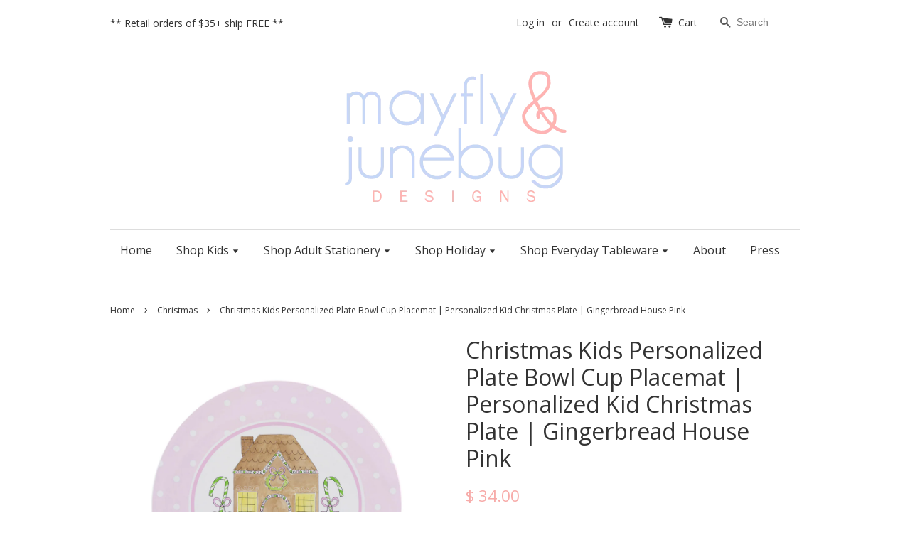

--- FILE ---
content_type: text/html; charset=utf-8
request_url: https://mayflyandjunebug.com/collections/christmas/products/christmas-kids-personalized-plate-bowl-cup-placemat-personalized-kid-christmas-plate-gingerbread-house-pink
body_size: 19609
content:
<!doctype html>
<!--[if lt IE 7]><html class="no-js lt-ie9 lt-ie8 lt-ie7" lang="en"> <![endif]-->
<!--[if IE 7]><html class="no-js lt-ie9 lt-ie8" lang="en"> <![endif]-->
<!--[if IE 8]><html class="no-js lt-ie9" lang="en"> <![endif]-->
<!--[if IE 9 ]><html class="ie9 no-js"> <![endif]-->
<!--[if (gt IE 9)|!(IE)]><!--> <html class="no-js"> <!--<![endif]-->
<head>
  <meta name="google-site-verification" content="9bpf8UoBNBbUzX2xfeR2CPqPNsj8bc61Ne7mTyIsuLg" />
<script>window.wh_metafields = {};
  
 window.wh_discount_value = 1;
</script>

  <!-- Basic page needs ================================================== -->
  <meta charset="utf-8">
  <meta http-equiv="X-UA-Compatible" content="IE=edge,chrome=1">

  
  <link rel="shortcut icon" href="//mayflyandjunebug.com/cdn/shop/t/3/assets/favicon.png?v=9062844058563095541597860027" type="image/png" />
  

  <!-- Title and description ================================================== -->
  <title>
  Personalized Kid Plate | Gingerbread House Pink | Bowl Cup Placemat &ndash; Mayfly and Junebug Designs
  </title>

  
  <meta name="description" content="Gingerbread House in Pink personalized kid plate, bowl, cup, &amp; placemat Cute Christmas dishes for boys and girls 10&quot; plate &amp; 8.5&quot; bowl are durable, dishwasher &amp; microwave-safe, melamine free 11 oz. plastic cup is sturdy and dishwasher-safe 12&quot; x 18&quot; laminated placemat may be wiped clean with a sponge or cloth">
  

  <!-- Social meta ================================================== -->
  

  <meta property="og:type" content="product">
  <meta property="og:title" content="Christmas Kids Personalized Plate Bowl Cup Placemat | Personalized Kid Christmas Plate | Gingerbread House Pink">
  <meta property="og:url" content="https://mayflyandjunebug.com/products/christmas-kids-personalized-plate-bowl-cup-placemat-personalized-kid-christmas-plate-gingerbread-house-pink">
  
  <meta property="og:image" content="http://mayflyandjunebug.com/cdn/shop/products/plt-GingerbreadHouse-Pink_grande.jpg?v=1662683582">
  <meta property="og:image:secure_url" content="https://mayflyandjunebug.com/cdn/shop/products/plt-GingerbreadHouse-Pink_grande.jpg?v=1662683582">
  
  <meta property="og:image" content="http://mayflyandjunebug.com/cdn/shop/products/TablewareSet3-GingerbreadHousePink_grande.jpg?v=1662683582">
  <meta property="og:image:secure_url" content="https://mayflyandjunebug.com/cdn/shop/products/TablewareSet3-GingerbreadHousePink_grande.jpg?v=1662683582">
  
  <meta property="og:image" content="http://mayflyandjunebug.com/cdn/shop/products/BWL-gingerbreadhousepink_grande.jpg?v=1662683567">
  <meta property="og:image:secure_url" content="https://mayflyandjunebug.com/cdn/shop/products/BWL-gingerbreadhousepink_grande.jpg?v=1662683567">
  
  <meta property="og:price:amount" content="28.00">
  <meta property="og:price:currency" content="USD">


  <meta property="og:description" content="Gingerbread House in Pink personalized kid plate, bowl, cup, &amp; placemat Cute Christmas dishes for boys and girls 10&quot; plate &amp; 8.5&quot; bowl are durable, dishwasher &amp; microwave-safe, melamine free 11 oz. plastic cup is sturdy and dishwasher-safe 12&quot; x 18&quot; laminated placemat may be wiped clean with a sponge or cloth">

<meta property="og:site_name" content="Mayfly and Junebug Designs">



<meta name="twitter:card" content="summary">




  <meta name="twitter:title" content="Christmas Kids Personalized Plate Bowl Cup Placemat | Personalized Kid Christmas Plate | Gingerbread House Pink">
  <meta name="twitter:description" content="Gingerbread House in Pink Personalized Kid Plate, Bowl, Cup, and Placemat by Mayfly and Junebug Designs. Our cute personalized plates, bowls, cups, and placemats feature original hand-drawn and painted art by Kelly Kirkland. These make your little one&#39;s Holiday Season extra festive! See our other listings for many more kids">
  <meta name="twitter:image" content="https://mayflyandjunebug.com/cdn/shop/products/plt-GingerbreadHouse-Pink_medium.jpg?v=1662683582">
  <meta name="twitter:image:width" content="240">
  <meta name="twitter:image:height" content="240">



  <!-- Helpers ================================================== -->
  <link rel="canonical" href="https://mayflyandjunebug.com/products/christmas-kids-personalized-plate-bowl-cup-placemat-personalized-kid-christmas-plate-gingerbread-house-pink">
  <meta name="viewport" content="width=device-width,initial-scale=1">
  <meta name="theme-color" content="#f7aba9">

  <!-- CSS ================================================== -->
  <link href="//mayflyandjunebug.com/cdn/shop/t/3/assets/timber.scss.css?v=148118084032641607551701789741" rel="stylesheet" type="text/css" media="all" />
  <link href="//mayflyandjunebug.com/cdn/shop/t/3/assets/theme.scss.css?v=52362522700722843501701789741" rel="stylesheet" type="text/css" media="all" />

  

  
    
    
    <link href="//fonts.googleapis.com/css?family=Open+Sans:400" rel="stylesheet" type="text/css" media="all" />
  


  
    
    
    <link href="//fonts.googleapis.com/css?family=Open+Sans:400" rel="stylesheet" type="text/css" media="all" />
  



  <!-- Header hook for plugins ================================================== -->
  <script type='text/javascript' src='https://mayflyandjunebug.com/apps/wlm/js/wlm-1.1.js'></script>


 
 









<style type="text/css">.wlm-message-pnf{text-align:center;}#wlm-pwd-form {padding: 30px 0;text-align: center}#wlm-wrapper,.wlm-form-holder {display: inline-block}#wlm-pwd-error {display: none;color: #fb8077;text-align: left}#wlm-pwd-error.wlm-error {border: 1px solid #fb8077}#wlm-pwd-form-button {display: inline-block!important;height: auto!important;padding: 8px 15px!important;background: #777;border-radius: 3px!important;color: #fff!important;text-decoration: none!important;vertical-align: top}.wlm-instantclick-fix,.wlm-item-selector {position: absolute;z-index: -999;display: none;height: 0;width: 0;font-size: 0;line-height: 0}</style>


































<script type='text/javascript'>
wlm.arrHideLinks.push('a[href$="/collections/wholesale"],a[href*="/collections/wholesale/"],a[href*="/collections/wholesale?"],a[href*="/collections/wholesale#"],a[href$="/collections/wholesale-kids"],a[href*="/collections/wholesale-kids/"],a[href*="/collections/wholesale-kids?"],a[href*="/collections/wholesale-kids#"],a[href$="/collections/wholesale-kids-1"],a[href*="/collections/wholesale-kids-1/"],a[href*="/collections/wholesale-kids-1?"],a[href*="/collections/wholesale-kids-1#"],a[href$="/collections/wholesale-adult-teen"],a[href*="/collections/wholesale-adult-teen/"],a[href*="/collections/wholesale-adult-teen?"],a[href*="/collections/wholesale-adult-teen#"]');
</script><style type='text/css' class='wlm-auto-hl-styles'>a[href$="/collections/wholesale"],a[href*="/collections/wholesale/"],a[href*="/collections/wholesale?"],a[href*="/collections/wholesale#"],a[href$="/collections/wholesale-kids"],a[href*="/collections/wholesale-kids/"],a[href*="/collections/wholesale-kids?"],a[href*="/collections/wholesale-kids#"],a[href$="/collections/wholesale-kids-1"],a[href*="/collections/wholesale-kids-1/"],a[href*="/collections/wholesale-kids-1?"],a[href*="/collections/wholesale-kids-1#"],a[href$="/collections/wholesale-adult-teen"],a[href*="/collections/wholesale-adult-teen/"],a[href*="/collections/wholesale-adult-teen?"],a[href*="/collections/wholesale-adult-teen#"]{ display: none !important; }</style>








<script type='text/javascript'>
wlm.arrHideLinks.push('a[href$="/products/10-melamine-kids-plate-holiday-wholesale"],a[href*="/products/10-melamine-kids-plate-holiday-wholesale/"],a[href*="/products/10-melamine-kids-plate-holiday-wholesale?"],a[href*="/products/10-melamine-kids-plate-holiday-wholesale#"],a[href$="/products/kid-faces-10-melamine-kids-plate-wholesale"],a[href*="/products/kid-faces-10-melamine-kids-plate-wholesale/"],a[href*="/products/kid-faces-10-melamine-kids-plate-wholesale?"],a[href*="/products/kid-faces-10-melamine-kids-plate-wholesale#"],a[href$="/products/10-melamine-kids-plate-wholesale-1"],a[href*="/products/10-melamine-kids-plate-wholesale-1/"],a[href*="/products/10-melamine-kids-plate-wholesale-1?"],a[href*="/products/10-melamine-kids-plate-wholesale-1#"],a[href$="/products/12-x-18-kids-placemat-holiday-wholesale"],a[href*="/products/12-x-18-kids-placemat-holiday-wholesale/"],a[href*="/products/12-x-18-kids-placemat-holiday-wholesale?"],a[href*="/products/12-x-18-kids-placemat-holiday-wholesale#"],a[href$="/products/kid-bodies-12-x-18-laminated-kids-placemat-wholesale"],a[href*="/products/kid-bodies-12-x-18-laminated-kids-placemat-wholesale/"],a[href*="/products/kid-bodies-12-x-18-laminated-kids-placemat-wholesale?"],a[href*="/products/kid-bodies-12-x-18-laminated-kids-placemat-wholesale#"],a[href$="/products/12-x-18-laminated-kids-placemat-wholesale"],a[href*="/products/12-x-18-laminated-kids-placemat-wholesale/"],a[href*="/products/12-x-18-laminated-kids-placemat-wholesale?"],a[href*="/products/12-x-18-laminated-kids-placemat-wholesale#"],a[href$="/products/7-melamine-kids-bowl-holiday-wholesale"],a[href*="/products/7-melamine-kids-bowl-holiday-wholesale/"],a[href*="/products/7-melamine-kids-bowl-holiday-wholesale?"],a[href*="/products/7-melamine-kids-bowl-holiday-wholesale#"],a[href$="/products/kid-bodies-7-melamine-kids-bowl-wholesale"],a[href*="/products/kid-bodies-7-melamine-kids-bowl-wholesale/"],a[href*="/products/kid-bodies-7-melamine-kids-bowl-wholesale?"],a[href*="/products/kid-bodies-7-melamine-kids-bowl-wholesale#"],a[href$="/products/10-melamine-kids-plate-wholesale"],a[href*="/products/10-melamine-kids-plate-wholesale/"],a[href*="/products/10-melamine-kids-plate-wholesale?"],a[href*="/products/10-melamine-kids-plate-wholesale#"],a[href$="/products/personalized-kids-plate-bowl-and-cup-set-custom-kids-faces-wholesale"],a[href*="/products/personalized-kids-plate-bowl-and-cup-set-custom-kids-faces-wholesale/"],a[href*="/products/personalized-kids-plate-bowl-and-cup-set-custom-kids-faces-wholesale?"],a[href*="/products/personalized-kids-plate-bowl-and-cup-set-custom-kids-faces-wholesale#"],a[href$="/products/personalized-kids-plate-bowl-and-cup-set-holiday-wholesale"],a[href*="/products/personalized-kids-plate-bowl-and-cup-set-holiday-wholesale/"],a[href*="/products/personalized-kids-plate-bowl-and-cup-set-holiday-wholesale?"],a[href*="/products/personalized-kids-plate-bowl-and-cup-set-holiday-wholesale#"],a[href$="/products/personalized-kids-plate-bowl-and-cup-set-wholesale"],a[href*="/products/personalized-kids-plate-bowl-and-cup-set-wholesale/"],a[href*="/products/personalized-kids-plate-bowl-and-cup-set-wholesale?"],a[href*="/products/personalized-kids-plate-bowl-and-cup-set-wholesale#"]');
</script><style type='text/css' class='wlm-auto-hl-styles'>a[href$="/products/10-melamine-kids-plate-holiday-wholesale"],a[href*="/products/10-melamine-kids-plate-holiday-wholesale/"],a[href*="/products/10-melamine-kids-plate-holiday-wholesale?"],a[href*="/products/10-melamine-kids-plate-holiday-wholesale#"],a[href$="/products/kid-faces-10-melamine-kids-plate-wholesale"],a[href*="/products/kid-faces-10-melamine-kids-plate-wholesale/"],a[href*="/products/kid-faces-10-melamine-kids-plate-wholesale?"],a[href*="/products/kid-faces-10-melamine-kids-plate-wholesale#"],a[href$="/products/10-melamine-kids-plate-wholesale-1"],a[href*="/products/10-melamine-kids-plate-wholesale-1/"],a[href*="/products/10-melamine-kids-plate-wholesale-1?"],a[href*="/products/10-melamine-kids-plate-wholesale-1#"],a[href$="/products/12-x-18-kids-placemat-holiday-wholesale"],a[href*="/products/12-x-18-kids-placemat-holiday-wholesale/"],a[href*="/products/12-x-18-kids-placemat-holiday-wholesale?"],a[href*="/products/12-x-18-kids-placemat-holiday-wholesale#"],a[href$="/products/kid-bodies-12-x-18-laminated-kids-placemat-wholesale"],a[href*="/products/kid-bodies-12-x-18-laminated-kids-placemat-wholesale/"],a[href*="/products/kid-bodies-12-x-18-laminated-kids-placemat-wholesale?"],a[href*="/products/kid-bodies-12-x-18-laminated-kids-placemat-wholesale#"],a[href$="/products/12-x-18-laminated-kids-placemat-wholesale"],a[href*="/products/12-x-18-laminated-kids-placemat-wholesale/"],a[href*="/products/12-x-18-laminated-kids-placemat-wholesale?"],a[href*="/products/12-x-18-laminated-kids-placemat-wholesale#"],a[href$="/products/7-melamine-kids-bowl-holiday-wholesale"],a[href*="/products/7-melamine-kids-bowl-holiday-wholesale/"],a[href*="/products/7-melamine-kids-bowl-holiday-wholesale?"],a[href*="/products/7-melamine-kids-bowl-holiday-wholesale#"],a[href$="/products/kid-bodies-7-melamine-kids-bowl-wholesale"],a[href*="/products/kid-bodies-7-melamine-kids-bowl-wholesale/"],a[href*="/products/kid-bodies-7-melamine-kids-bowl-wholesale?"],a[href*="/products/kid-bodies-7-melamine-kids-bowl-wholesale#"],a[href$="/products/10-melamine-kids-plate-wholesale"],a[href*="/products/10-melamine-kids-plate-wholesale/"],a[href*="/products/10-melamine-kids-plate-wholesale?"],a[href*="/products/10-melamine-kids-plate-wholesale#"],a[href$="/products/personalized-kids-plate-bowl-and-cup-set-custom-kids-faces-wholesale"],a[href*="/products/personalized-kids-plate-bowl-and-cup-set-custom-kids-faces-wholesale/"],a[href*="/products/personalized-kids-plate-bowl-and-cup-set-custom-kids-faces-wholesale?"],a[href*="/products/personalized-kids-plate-bowl-and-cup-set-custom-kids-faces-wholesale#"],a[href$="/products/personalized-kids-plate-bowl-and-cup-set-holiday-wholesale"],a[href*="/products/personalized-kids-plate-bowl-and-cup-set-holiday-wholesale/"],a[href*="/products/personalized-kids-plate-bowl-and-cup-set-holiday-wholesale?"],a[href*="/products/personalized-kids-plate-bowl-and-cup-set-holiday-wholesale#"],a[href$="/products/personalized-kids-plate-bowl-and-cup-set-wholesale"],a[href*="/products/personalized-kids-plate-bowl-and-cup-set-wholesale/"],a[href*="/products/personalized-kids-plate-bowl-and-cup-set-wholesale?"],a[href*="/products/personalized-kids-plate-bowl-and-cup-set-wholesale#"]{ display: none !important; }</style>





        
      <script type='text/javascript'>
      
        wlm.navigateByLocation();
      
      wlm.jq(document).ready(function(){
        wlm.removeLinks();
      });
    </script>
    
    
<script>window.performance && window.performance.mark && window.performance.mark('shopify.content_for_header.start');</script><meta name="google-site-verification" content="9bpf8UoBNBbUzX2xfeR2CPqPNsj8bc61Ne7mTyIsuLg">
<meta id="shopify-digital-wallet" name="shopify-digital-wallet" content="/11195844/digital_wallets/dialog">
<meta name="shopify-checkout-api-token" content="bec9f0afd479b10ab38a166fcbde7f4c">
<link rel="alternate" type="application/json+oembed" href="https://mayflyandjunebug.com/products/christmas-kids-personalized-plate-bowl-cup-placemat-personalized-kid-christmas-plate-gingerbread-house-pink.oembed">
<script async="async" src="/checkouts/internal/preloads.js?locale=en-US"></script>
<link rel="preconnect" href="https://shop.app" crossorigin="anonymous">
<script async="async" src="https://shop.app/checkouts/internal/preloads.js?locale=en-US&shop_id=11195844" crossorigin="anonymous"></script>
<script id="shopify-features" type="application/json">{"accessToken":"bec9f0afd479b10ab38a166fcbde7f4c","betas":["rich-media-storefront-analytics"],"domain":"mayflyandjunebug.com","predictiveSearch":true,"shopId":11195844,"locale":"en"}</script>
<script>var Shopify = Shopify || {};
Shopify.shop = "mayfly-junebug.myshopify.com";
Shopify.locale = "en";
Shopify.currency = {"active":"USD","rate":"1.0"};
Shopify.country = "US";
Shopify.theme = {"name":"launchpad-star -- Pre WH","id":196068947,"schema_name":null,"schema_version":null,"theme_store_id":null,"role":"main"};
Shopify.theme.handle = "null";
Shopify.theme.style = {"id":null,"handle":null};
Shopify.cdnHost = "mayflyandjunebug.com/cdn";
Shopify.routes = Shopify.routes || {};
Shopify.routes.root = "/";</script>
<script type="module">!function(o){(o.Shopify=o.Shopify||{}).modules=!0}(window);</script>
<script>!function(o){function n(){var o=[];function n(){o.push(Array.prototype.slice.apply(arguments))}return n.q=o,n}var t=o.Shopify=o.Shopify||{};t.loadFeatures=n(),t.autoloadFeatures=n()}(window);</script>
<script>
  window.ShopifyPay = window.ShopifyPay || {};
  window.ShopifyPay.apiHost = "shop.app\/pay";
  window.ShopifyPay.redirectState = null;
</script>
<script id="shop-js-analytics" type="application/json">{"pageType":"product"}</script>
<script defer="defer" async type="module" src="//mayflyandjunebug.com/cdn/shopifycloud/shop-js/modules/v2/client.init-shop-cart-sync_BT-GjEfc.en.esm.js"></script>
<script defer="defer" async type="module" src="//mayflyandjunebug.com/cdn/shopifycloud/shop-js/modules/v2/chunk.common_D58fp_Oc.esm.js"></script>
<script defer="defer" async type="module" src="//mayflyandjunebug.com/cdn/shopifycloud/shop-js/modules/v2/chunk.modal_xMitdFEc.esm.js"></script>
<script type="module">
  await import("//mayflyandjunebug.com/cdn/shopifycloud/shop-js/modules/v2/client.init-shop-cart-sync_BT-GjEfc.en.esm.js");
await import("//mayflyandjunebug.com/cdn/shopifycloud/shop-js/modules/v2/chunk.common_D58fp_Oc.esm.js");
await import("//mayflyandjunebug.com/cdn/shopifycloud/shop-js/modules/v2/chunk.modal_xMitdFEc.esm.js");

  window.Shopify.SignInWithShop?.initShopCartSync?.({"fedCMEnabled":true,"windoidEnabled":true});

</script>
<script>
  window.Shopify = window.Shopify || {};
  if (!window.Shopify.featureAssets) window.Shopify.featureAssets = {};
  window.Shopify.featureAssets['shop-js'] = {"shop-cart-sync":["modules/v2/client.shop-cart-sync_DZOKe7Ll.en.esm.js","modules/v2/chunk.common_D58fp_Oc.esm.js","modules/v2/chunk.modal_xMitdFEc.esm.js"],"init-fed-cm":["modules/v2/client.init-fed-cm_B6oLuCjv.en.esm.js","modules/v2/chunk.common_D58fp_Oc.esm.js","modules/v2/chunk.modal_xMitdFEc.esm.js"],"shop-cash-offers":["modules/v2/client.shop-cash-offers_D2sdYoxE.en.esm.js","modules/v2/chunk.common_D58fp_Oc.esm.js","modules/v2/chunk.modal_xMitdFEc.esm.js"],"shop-login-button":["modules/v2/client.shop-login-button_QeVjl5Y3.en.esm.js","modules/v2/chunk.common_D58fp_Oc.esm.js","modules/v2/chunk.modal_xMitdFEc.esm.js"],"pay-button":["modules/v2/client.pay-button_DXTOsIq6.en.esm.js","modules/v2/chunk.common_D58fp_Oc.esm.js","modules/v2/chunk.modal_xMitdFEc.esm.js"],"shop-button":["modules/v2/client.shop-button_DQZHx9pm.en.esm.js","modules/v2/chunk.common_D58fp_Oc.esm.js","modules/v2/chunk.modal_xMitdFEc.esm.js"],"avatar":["modules/v2/client.avatar_BTnouDA3.en.esm.js"],"init-windoid":["modules/v2/client.init-windoid_CR1B-cfM.en.esm.js","modules/v2/chunk.common_D58fp_Oc.esm.js","modules/v2/chunk.modal_xMitdFEc.esm.js"],"init-shop-for-new-customer-accounts":["modules/v2/client.init-shop-for-new-customer-accounts_C_vY_xzh.en.esm.js","modules/v2/client.shop-login-button_QeVjl5Y3.en.esm.js","modules/v2/chunk.common_D58fp_Oc.esm.js","modules/v2/chunk.modal_xMitdFEc.esm.js"],"init-shop-email-lookup-coordinator":["modules/v2/client.init-shop-email-lookup-coordinator_BI7n9ZSv.en.esm.js","modules/v2/chunk.common_D58fp_Oc.esm.js","modules/v2/chunk.modal_xMitdFEc.esm.js"],"init-shop-cart-sync":["modules/v2/client.init-shop-cart-sync_BT-GjEfc.en.esm.js","modules/v2/chunk.common_D58fp_Oc.esm.js","modules/v2/chunk.modal_xMitdFEc.esm.js"],"shop-toast-manager":["modules/v2/client.shop-toast-manager_DiYdP3xc.en.esm.js","modules/v2/chunk.common_D58fp_Oc.esm.js","modules/v2/chunk.modal_xMitdFEc.esm.js"],"init-customer-accounts":["modules/v2/client.init-customer-accounts_D9ZNqS-Q.en.esm.js","modules/v2/client.shop-login-button_QeVjl5Y3.en.esm.js","modules/v2/chunk.common_D58fp_Oc.esm.js","modules/v2/chunk.modal_xMitdFEc.esm.js"],"init-customer-accounts-sign-up":["modules/v2/client.init-customer-accounts-sign-up_iGw4briv.en.esm.js","modules/v2/client.shop-login-button_QeVjl5Y3.en.esm.js","modules/v2/chunk.common_D58fp_Oc.esm.js","modules/v2/chunk.modal_xMitdFEc.esm.js"],"shop-follow-button":["modules/v2/client.shop-follow-button_CqMgW2wH.en.esm.js","modules/v2/chunk.common_D58fp_Oc.esm.js","modules/v2/chunk.modal_xMitdFEc.esm.js"],"checkout-modal":["modules/v2/client.checkout-modal_xHeaAweL.en.esm.js","modules/v2/chunk.common_D58fp_Oc.esm.js","modules/v2/chunk.modal_xMitdFEc.esm.js"],"shop-login":["modules/v2/client.shop-login_D91U-Q7h.en.esm.js","modules/v2/chunk.common_D58fp_Oc.esm.js","modules/v2/chunk.modal_xMitdFEc.esm.js"],"lead-capture":["modules/v2/client.lead-capture_BJmE1dJe.en.esm.js","modules/v2/chunk.common_D58fp_Oc.esm.js","modules/v2/chunk.modal_xMitdFEc.esm.js"],"payment-terms":["modules/v2/client.payment-terms_Ci9AEqFq.en.esm.js","modules/v2/chunk.common_D58fp_Oc.esm.js","modules/v2/chunk.modal_xMitdFEc.esm.js"]};
</script>
<script>(function() {
  var isLoaded = false;
  function asyncLoad() {
    if (isLoaded) return;
    isLoaded = true;
    var urls = ["\/\/d1liekpayvooaz.cloudfront.net\/apps\/customizery\/customizery.js?shop=mayfly-junebug.myshopify.com"];
    for (var i = 0; i < urls.length; i++) {
      var s = document.createElement('script');
      s.type = 'text/javascript';
      s.async = true;
      s.src = urls[i];
      var x = document.getElementsByTagName('script')[0];
      x.parentNode.insertBefore(s, x);
    }
  };
  if(window.attachEvent) {
    window.attachEvent('onload', asyncLoad);
  } else {
    window.addEventListener('load', asyncLoad, false);
  }
})();</script>
<script id="__st">var __st={"a":11195844,"offset":-21600,"reqid":"0ab3a49c-88b0-4a8e-87fd-65236ff31eb2-1769515825","pageurl":"mayflyandjunebug.com\/collections\/christmas\/products\/christmas-kids-personalized-plate-bowl-cup-placemat-personalized-kid-christmas-plate-gingerbread-house-pink","u":"09bbca760803","p":"product","rtyp":"product","rid":6894298464314};</script>
<script>window.ShopifyPaypalV4VisibilityTracking = true;</script>
<script id="captcha-bootstrap">!function(){'use strict';const t='contact',e='account',n='new_comment',o=[[t,t],['blogs',n],['comments',n],[t,'customer']],c=[[e,'customer_login'],[e,'guest_login'],[e,'recover_customer_password'],[e,'create_customer']],r=t=>t.map((([t,e])=>`form[action*='/${t}']:not([data-nocaptcha='true']) input[name='form_type'][value='${e}']`)).join(','),a=t=>()=>t?[...document.querySelectorAll(t)].map((t=>t.form)):[];function s(){const t=[...o],e=r(t);return a(e)}const i='password',u='form_key',d=['recaptcha-v3-token','g-recaptcha-response','h-captcha-response',i],f=()=>{try{return window.sessionStorage}catch{return}},m='__shopify_v',_=t=>t.elements[u];function p(t,e,n=!1){try{const o=window.sessionStorage,c=JSON.parse(o.getItem(e)),{data:r}=function(t){const{data:e,action:n}=t;return t[m]||n?{data:e,action:n}:{data:t,action:n}}(c);for(const[e,n]of Object.entries(r))t.elements[e]&&(t.elements[e].value=n);n&&o.removeItem(e)}catch(o){console.error('form repopulation failed',{error:o})}}const l='form_type',E='cptcha';function T(t){t.dataset[E]=!0}const w=window,h=w.document,L='Shopify',v='ce_forms',y='captcha';let A=!1;((t,e)=>{const n=(g='f06e6c50-85a8-45c8-87d0-21a2b65856fe',I='https://cdn.shopify.com/shopifycloud/storefront-forms-hcaptcha/ce_storefront_forms_captcha_hcaptcha.v1.5.2.iife.js',D={infoText:'Protected by hCaptcha',privacyText:'Privacy',termsText:'Terms'},(t,e,n)=>{const o=w[L][v],c=o.bindForm;if(c)return c(t,g,e,D).then(n);var r;o.q.push([[t,g,e,D],n]),r=I,A||(h.body.append(Object.assign(h.createElement('script'),{id:'captcha-provider',async:!0,src:r})),A=!0)});var g,I,D;w[L]=w[L]||{},w[L][v]=w[L][v]||{},w[L][v].q=[],w[L][y]=w[L][y]||{},w[L][y].protect=function(t,e){n(t,void 0,e),T(t)},Object.freeze(w[L][y]),function(t,e,n,w,h,L){const[v,y,A,g]=function(t,e,n){const i=e?o:[],u=t?c:[],d=[...i,...u],f=r(d),m=r(i),_=r(d.filter((([t,e])=>n.includes(e))));return[a(f),a(m),a(_),s()]}(w,h,L),I=t=>{const e=t.target;return e instanceof HTMLFormElement?e:e&&e.form},D=t=>v().includes(t);t.addEventListener('submit',(t=>{const e=I(t);if(!e)return;const n=D(e)&&!e.dataset.hcaptchaBound&&!e.dataset.recaptchaBound,o=_(e),c=g().includes(e)&&(!o||!o.value);(n||c)&&t.preventDefault(),c&&!n&&(function(t){try{if(!f())return;!function(t){const e=f();if(!e)return;const n=_(t);if(!n)return;const o=n.value;o&&e.removeItem(o)}(t);const e=Array.from(Array(32),(()=>Math.random().toString(36)[2])).join('');!function(t,e){_(t)||t.append(Object.assign(document.createElement('input'),{type:'hidden',name:u})),t.elements[u].value=e}(t,e),function(t,e){const n=f();if(!n)return;const o=[...t.querySelectorAll(`input[type='${i}']`)].map((({name:t})=>t)),c=[...d,...o],r={};for(const[a,s]of new FormData(t).entries())c.includes(a)||(r[a]=s);n.setItem(e,JSON.stringify({[m]:1,action:t.action,data:r}))}(t,e)}catch(e){console.error('failed to persist form',e)}}(e),e.submit())}));const S=(t,e)=>{t&&!t.dataset[E]&&(n(t,e.some((e=>e===t))),T(t))};for(const o of['focusin','change'])t.addEventListener(o,(t=>{const e=I(t);D(e)&&S(e,y())}));const B=e.get('form_key'),M=e.get(l),P=B&&M;t.addEventListener('DOMContentLoaded',(()=>{const t=y();if(P)for(const e of t)e.elements[l].value===M&&p(e,B);[...new Set([...A(),...v().filter((t=>'true'===t.dataset.shopifyCaptcha))])].forEach((e=>S(e,t)))}))}(h,new URLSearchParams(w.location.search),n,t,e,['guest_login'])})(!0,!0)}();</script>
<script integrity="sha256-4kQ18oKyAcykRKYeNunJcIwy7WH5gtpwJnB7kiuLZ1E=" data-source-attribution="shopify.loadfeatures" defer="defer" src="//mayflyandjunebug.com/cdn/shopifycloud/storefront/assets/storefront/load_feature-a0a9edcb.js" crossorigin="anonymous"></script>
<script crossorigin="anonymous" defer="defer" src="//mayflyandjunebug.com/cdn/shopifycloud/storefront/assets/shopify_pay/storefront-65b4c6d7.js?v=20250812"></script>
<script data-source-attribution="shopify.dynamic_checkout.dynamic.init">var Shopify=Shopify||{};Shopify.PaymentButton=Shopify.PaymentButton||{isStorefrontPortableWallets:!0,init:function(){window.Shopify.PaymentButton.init=function(){};var t=document.createElement("script");t.src="https://mayflyandjunebug.com/cdn/shopifycloud/portable-wallets/latest/portable-wallets.en.js",t.type="module",document.head.appendChild(t)}};
</script>
<script data-source-attribution="shopify.dynamic_checkout.buyer_consent">
  function portableWalletsHideBuyerConsent(e){var t=document.getElementById("shopify-buyer-consent"),n=document.getElementById("shopify-subscription-policy-button");t&&n&&(t.classList.add("hidden"),t.setAttribute("aria-hidden","true"),n.removeEventListener("click",e))}function portableWalletsShowBuyerConsent(e){var t=document.getElementById("shopify-buyer-consent"),n=document.getElementById("shopify-subscription-policy-button");t&&n&&(t.classList.remove("hidden"),t.removeAttribute("aria-hidden"),n.addEventListener("click",e))}window.Shopify?.PaymentButton&&(window.Shopify.PaymentButton.hideBuyerConsent=portableWalletsHideBuyerConsent,window.Shopify.PaymentButton.showBuyerConsent=portableWalletsShowBuyerConsent);
</script>
<script data-source-attribution="shopify.dynamic_checkout.cart.bootstrap">document.addEventListener("DOMContentLoaded",(function(){function t(){return document.querySelector("shopify-accelerated-checkout-cart, shopify-accelerated-checkout")}if(t())Shopify.PaymentButton.init();else{new MutationObserver((function(e,n){t()&&(Shopify.PaymentButton.init(),n.disconnect())})).observe(document.body,{childList:!0,subtree:!0})}}));
</script>
<link id="shopify-accelerated-checkout-styles" rel="stylesheet" media="screen" href="https://mayflyandjunebug.com/cdn/shopifycloud/portable-wallets/latest/accelerated-checkout-backwards-compat.css" crossorigin="anonymous">
<style id="shopify-accelerated-checkout-cart">
        #shopify-buyer-consent {
  margin-top: 1em;
  display: inline-block;
  width: 100%;
}

#shopify-buyer-consent.hidden {
  display: none;
}

#shopify-subscription-policy-button {
  background: none;
  border: none;
  padding: 0;
  text-decoration: underline;
  font-size: inherit;
  cursor: pointer;
}

#shopify-subscription-policy-button::before {
  box-shadow: none;
}

      </style>

<script>window.performance && window.performance.mark && window.performance.mark('shopify.content_for_header.end');</script>

  

<!--[if lt IE 9]>
<script src="//cdnjs.cloudflare.com/ajax/libs/html5shiv/3.7.2/html5shiv.min.js" type="text/javascript"></script>
<script src="//mayflyandjunebug.com/cdn/shop/t/3/assets/respond.min.js?v=52248677837542619231507904021" type="text/javascript"></script>
<link href="//mayflyandjunebug.com/cdn/shop/t/3/assets/respond-proxy.html" id="respond-proxy" rel="respond-proxy" />
<link href="//mayflyandjunebug.com/search?q=4f8d2d0e40b55016beabe3a10fd31c85" id="respond-redirect" rel="respond-redirect" />
<script src="//mayflyandjunebug.com/search?q=4f8d2d0e40b55016beabe3a10fd31c85" type="text/javascript"></script>
<![endif]-->



  <script src="//ajax.googleapis.com/ajax/libs/jquery/1.11.0/jquery.min.js" type="text/javascript"></script>
  <script src="//mayflyandjunebug.com/cdn/shop/t/3/assets/modernizr.min.js?v=26620055551102246001507904020" type="text/javascript"></script>

  
  

<style type="text/css">.wh-hidden{display: none;}.wh-cart-total, .wh-discount-info, .wh-extra-note {color: #000000;background-color: #FFFF4D;padding: 0px;}.wh-cart-total {font-weight: bold;display: inline-block;  margin-top: 5px;font-size: 22px;}.additional-notes{text-align:right;background-color: #FFFF4D;}</style><link href="https://monorail-edge.shopifysvc.com" rel="dns-prefetch">
<script>(function(){if ("sendBeacon" in navigator && "performance" in window) {try {var session_token_from_headers = performance.getEntriesByType('navigation')[0].serverTiming.find(x => x.name == '_s').description;} catch {var session_token_from_headers = undefined;}var session_cookie_matches = document.cookie.match(/_shopify_s=([^;]*)/);var session_token_from_cookie = session_cookie_matches && session_cookie_matches.length === 2 ? session_cookie_matches[1] : "";var session_token = session_token_from_headers || session_token_from_cookie || "";function handle_abandonment_event(e) {var entries = performance.getEntries().filter(function(entry) {return /monorail-edge.shopifysvc.com/.test(entry.name);});if (!window.abandonment_tracked && entries.length === 0) {window.abandonment_tracked = true;var currentMs = Date.now();var navigation_start = performance.timing.navigationStart;var payload = {shop_id: 11195844,url: window.location.href,navigation_start,duration: currentMs - navigation_start,session_token,page_type: "product"};window.navigator.sendBeacon("https://monorail-edge.shopifysvc.com/v1/produce", JSON.stringify({schema_id: "online_store_buyer_site_abandonment/1.1",payload: payload,metadata: {event_created_at_ms: currentMs,event_sent_at_ms: currentMs}}));}}window.addEventListener('pagehide', handle_abandonment_event);}}());</script>
<script id="web-pixels-manager-setup">(function e(e,d,r,n,o){if(void 0===o&&(o={}),!Boolean(null===(a=null===(i=window.Shopify)||void 0===i?void 0:i.analytics)||void 0===a?void 0:a.replayQueue)){var i,a;window.Shopify=window.Shopify||{};var t=window.Shopify;t.analytics=t.analytics||{};var s=t.analytics;s.replayQueue=[],s.publish=function(e,d,r){return s.replayQueue.push([e,d,r]),!0};try{self.performance.mark("wpm:start")}catch(e){}var l=function(){var e={modern:/Edge?\/(1{2}[4-9]|1[2-9]\d|[2-9]\d{2}|\d{4,})\.\d+(\.\d+|)|Firefox\/(1{2}[4-9]|1[2-9]\d|[2-9]\d{2}|\d{4,})\.\d+(\.\d+|)|Chrom(ium|e)\/(9{2}|\d{3,})\.\d+(\.\d+|)|(Maci|X1{2}).+ Version\/(15\.\d+|(1[6-9]|[2-9]\d|\d{3,})\.\d+)([,.]\d+|)( \(\w+\)|)( Mobile\/\w+|) Safari\/|Chrome.+OPR\/(9{2}|\d{3,})\.\d+\.\d+|(CPU[ +]OS|iPhone[ +]OS|CPU[ +]iPhone|CPU IPhone OS|CPU iPad OS)[ +]+(15[._]\d+|(1[6-9]|[2-9]\d|\d{3,})[._]\d+)([._]\d+|)|Android:?[ /-](13[3-9]|1[4-9]\d|[2-9]\d{2}|\d{4,})(\.\d+|)(\.\d+|)|Android.+Firefox\/(13[5-9]|1[4-9]\d|[2-9]\d{2}|\d{4,})\.\d+(\.\d+|)|Android.+Chrom(ium|e)\/(13[3-9]|1[4-9]\d|[2-9]\d{2}|\d{4,})\.\d+(\.\d+|)|SamsungBrowser\/([2-9]\d|\d{3,})\.\d+/,legacy:/Edge?\/(1[6-9]|[2-9]\d|\d{3,})\.\d+(\.\d+|)|Firefox\/(5[4-9]|[6-9]\d|\d{3,})\.\d+(\.\d+|)|Chrom(ium|e)\/(5[1-9]|[6-9]\d|\d{3,})\.\d+(\.\d+|)([\d.]+$|.*Safari\/(?![\d.]+ Edge\/[\d.]+$))|(Maci|X1{2}).+ Version\/(10\.\d+|(1[1-9]|[2-9]\d|\d{3,})\.\d+)([,.]\d+|)( \(\w+\)|)( Mobile\/\w+|) Safari\/|Chrome.+OPR\/(3[89]|[4-9]\d|\d{3,})\.\d+\.\d+|(CPU[ +]OS|iPhone[ +]OS|CPU[ +]iPhone|CPU IPhone OS|CPU iPad OS)[ +]+(10[._]\d+|(1[1-9]|[2-9]\d|\d{3,})[._]\d+)([._]\d+|)|Android:?[ /-](13[3-9]|1[4-9]\d|[2-9]\d{2}|\d{4,})(\.\d+|)(\.\d+|)|Mobile Safari.+OPR\/([89]\d|\d{3,})\.\d+\.\d+|Android.+Firefox\/(13[5-9]|1[4-9]\d|[2-9]\d{2}|\d{4,})\.\d+(\.\d+|)|Android.+Chrom(ium|e)\/(13[3-9]|1[4-9]\d|[2-9]\d{2}|\d{4,})\.\d+(\.\d+|)|Android.+(UC? ?Browser|UCWEB|U3)[ /]?(15\.([5-9]|\d{2,})|(1[6-9]|[2-9]\d|\d{3,})\.\d+)\.\d+|SamsungBrowser\/(5\.\d+|([6-9]|\d{2,})\.\d+)|Android.+MQ{2}Browser\/(14(\.(9|\d{2,})|)|(1[5-9]|[2-9]\d|\d{3,})(\.\d+|))(\.\d+|)|K[Aa][Ii]OS\/(3\.\d+|([4-9]|\d{2,})\.\d+)(\.\d+|)/},d=e.modern,r=e.legacy,n=navigator.userAgent;return n.match(d)?"modern":n.match(r)?"legacy":"unknown"}(),u="modern"===l?"modern":"legacy",c=(null!=n?n:{modern:"",legacy:""})[u],f=function(e){return[e.baseUrl,"/wpm","/b",e.hashVersion,"modern"===e.buildTarget?"m":"l",".js"].join("")}({baseUrl:d,hashVersion:r,buildTarget:u}),m=function(e){var d=e.version,r=e.bundleTarget,n=e.surface,o=e.pageUrl,i=e.monorailEndpoint;return{emit:function(e){var a=e.status,t=e.errorMsg,s=(new Date).getTime(),l=JSON.stringify({metadata:{event_sent_at_ms:s},events:[{schema_id:"web_pixels_manager_load/3.1",payload:{version:d,bundle_target:r,page_url:o,status:a,surface:n,error_msg:t},metadata:{event_created_at_ms:s}}]});if(!i)return console&&console.warn&&console.warn("[Web Pixels Manager] No Monorail endpoint provided, skipping logging."),!1;try{return self.navigator.sendBeacon.bind(self.navigator)(i,l)}catch(e){}var u=new XMLHttpRequest;try{return u.open("POST",i,!0),u.setRequestHeader("Content-Type","text/plain"),u.send(l),!0}catch(e){return console&&console.warn&&console.warn("[Web Pixels Manager] Got an unhandled error while logging to Monorail."),!1}}}}({version:r,bundleTarget:l,surface:e.surface,pageUrl:self.location.href,monorailEndpoint:e.monorailEndpoint});try{o.browserTarget=l,function(e){var d=e.src,r=e.async,n=void 0===r||r,o=e.onload,i=e.onerror,a=e.sri,t=e.scriptDataAttributes,s=void 0===t?{}:t,l=document.createElement("script"),u=document.querySelector("head"),c=document.querySelector("body");if(l.async=n,l.src=d,a&&(l.integrity=a,l.crossOrigin="anonymous"),s)for(var f in s)if(Object.prototype.hasOwnProperty.call(s,f))try{l.dataset[f]=s[f]}catch(e){}if(o&&l.addEventListener("load",o),i&&l.addEventListener("error",i),u)u.appendChild(l);else{if(!c)throw new Error("Did not find a head or body element to append the script");c.appendChild(l)}}({src:f,async:!0,onload:function(){if(!function(){var e,d;return Boolean(null===(d=null===(e=window.Shopify)||void 0===e?void 0:e.analytics)||void 0===d?void 0:d.initialized)}()){var d=window.webPixelsManager.init(e)||void 0;if(d){var r=window.Shopify.analytics;r.replayQueue.forEach((function(e){var r=e[0],n=e[1],o=e[2];d.publishCustomEvent(r,n,o)})),r.replayQueue=[],r.publish=d.publishCustomEvent,r.visitor=d.visitor,r.initialized=!0}}},onerror:function(){return m.emit({status:"failed",errorMsg:"".concat(f," has failed to load")})},sri:function(e){var d=/^sha384-[A-Za-z0-9+/=]+$/;return"string"==typeof e&&d.test(e)}(c)?c:"",scriptDataAttributes:o}),m.emit({status:"loading"})}catch(e){m.emit({status:"failed",errorMsg:(null==e?void 0:e.message)||"Unknown error"})}}})({shopId: 11195844,storefrontBaseUrl: "https://mayflyandjunebug.com",extensionsBaseUrl: "https://extensions.shopifycdn.com/cdn/shopifycloud/web-pixels-manager",monorailEndpoint: "https://monorail-edge.shopifysvc.com/unstable/produce_batch",surface: "storefront-renderer",enabledBetaFlags: ["2dca8a86"],webPixelsConfigList: [{"id":"259129402","configuration":"{\"config\":\"{\\\"google_tag_ids\\\":[\\\"G-PXTL1YRZGL\\\",\\\"AW-882102149\\\",\\\"GT-NGS9HBJ\\\"],\\\"target_country\\\":\\\"US\\\",\\\"gtag_events\\\":[{\\\"type\\\":\\\"begin_checkout\\\",\\\"action_label\\\":[\\\"G-PXTL1YRZGL\\\",\\\"AW-882102149\\\/uiiKCMrIhooBEIWfz6QD\\\"]},{\\\"type\\\":\\\"search\\\",\\\"action_label\\\":[\\\"G-PXTL1YRZGL\\\",\\\"AW-882102149\\\/mw6uCM3IhooBEIWfz6QD\\\"]},{\\\"type\\\":\\\"view_item\\\",\\\"action_label\\\":[\\\"G-PXTL1YRZGL\\\",\\\"AW-882102149\\\/kz6fCMTIhooBEIWfz6QD\\\",\\\"MC-G1RP4L2JXN\\\"]},{\\\"type\\\":\\\"purchase\\\",\\\"action_label\\\":[\\\"G-PXTL1YRZGL\\\",\\\"AW-882102149\\\/XfjTCMHIhooBEIWfz6QD\\\",\\\"MC-G1RP4L2JXN\\\"]},{\\\"type\\\":\\\"page_view\\\",\\\"action_label\\\":[\\\"G-PXTL1YRZGL\\\",\\\"AW-882102149\\\/nD5OCL7IhooBEIWfz6QD\\\",\\\"MC-G1RP4L2JXN\\\"]},{\\\"type\\\":\\\"add_payment_info\\\",\\\"action_label\\\":[\\\"G-PXTL1YRZGL\\\",\\\"AW-882102149\\\/hLGRCNDIhooBEIWfz6QD\\\"]},{\\\"type\\\":\\\"add_to_cart\\\",\\\"action_label\\\":[\\\"G-PXTL1YRZGL\\\",\\\"AW-882102149\\\/IQe7CMfIhooBEIWfz6QD\\\"]}],\\\"enable_monitoring_mode\\\":false}\"}","eventPayloadVersion":"v1","runtimeContext":"OPEN","scriptVersion":"b2a88bafab3e21179ed38636efcd8a93","type":"APP","apiClientId":1780363,"privacyPurposes":[],"dataSharingAdjustments":{"protectedCustomerApprovalScopes":["read_customer_address","read_customer_email","read_customer_name","read_customer_personal_data","read_customer_phone"]}},{"id":"62226490","configuration":"{\"pixel_id\":\"375104857029433\",\"pixel_type\":\"facebook_pixel\",\"metaapp_system_user_token\":\"-\"}","eventPayloadVersion":"v1","runtimeContext":"OPEN","scriptVersion":"ca16bc87fe92b6042fbaa3acc2fbdaa6","type":"APP","apiClientId":2329312,"privacyPurposes":["ANALYTICS","MARKETING","SALE_OF_DATA"],"dataSharingAdjustments":{"protectedCustomerApprovalScopes":["read_customer_address","read_customer_email","read_customer_name","read_customer_personal_data","read_customer_phone"]}},{"id":"shopify-app-pixel","configuration":"{}","eventPayloadVersion":"v1","runtimeContext":"STRICT","scriptVersion":"0450","apiClientId":"shopify-pixel","type":"APP","privacyPurposes":["ANALYTICS","MARKETING"]},{"id":"shopify-custom-pixel","eventPayloadVersion":"v1","runtimeContext":"LAX","scriptVersion":"0450","apiClientId":"shopify-pixel","type":"CUSTOM","privacyPurposes":["ANALYTICS","MARKETING"]}],isMerchantRequest: false,initData: {"shop":{"name":"Mayfly and Junebug Designs","paymentSettings":{"currencyCode":"USD"},"myshopifyDomain":"mayfly-junebug.myshopify.com","countryCode":"US","storefrontUrl":"https:\/\/mayflyandjunebug.com"},"customer":null,"cart":null,"checkout":null,"productVariants":[{"price":{"amount":34.0,"currencyCode":"USD"},"product":{"title":"Christmas Kids Personalized Plate Bowl Cup Placemat | Personalized Kid Christmas Plate | Gingerbread House Pink","vendor":"Mayfly and Junebug Designs","id":"6894298464314","untranslatedTitle":"Christmas Kids Personalized Plate Bowl Cup Placemat | Personalized Kid Christmas Plate | Gingerbread House Pink","url":"\/products\/christmas-kids-personalized-plate-bowl-cup-placemat-personalized-kid-christmas-plate-gingerbread-house-pink","type":""},"id":"39713799340090","image":{"src":"\/\/mayflyandjunebug.com\/cdn\/shop\/products\/plt-GingerbreadHouse-Pink.jpg?v=1662683582"},"sku":null,"title":"PLATE","untranslatedTitle":"PLATE"},{"price":{"amount":34.0,"currencyCode":"USD"},"product":{"title":"Christmas Kids Personalized Plate Bowl Cup Placemat | Personalized Kid Christmas Plate | Gingerbread House Pink","vendor":"Mayfly and Junebug Designs","id":"6894298464314","untranslatedTitle":"Christmas Kids Personalized Plate Bowl Cup Placemat | Personalized Kid Christmas Plate | Gingerbread House Pink","url":"\/products\/christmas-kids-personalized-plate-bowl-cup-placemat-personalized-kid-christmas-plate-gingerbread-house-pink","type":""},"id":"39713799372858","image":{"src":"\/\/mayflyandjunebug.com\/cdn\/shop\/products\/BWL-gingerbreadhousepink.jpg?v=1662683567"},"sku":null,"title":"BOWL","untranslatedTitle":"BOWL"},{"price":{"amount":85.0,"currencyCode":"USD"},"product":{"title":"Christmas Kids Personalized Plate Bowl Cup Placemat | Personalized Kid Christmas Plate | Gingerbread House Pink","vendor":"Mayfly and Junebug Designs","id":"6894298464314","untranslatedTitle":"Christmas Kids Personalized Plate Bowl Cup Placemat | Personalized Kid Christmas Plate | Gingerbread House Pink","url":"\/products\/christmas-kids-personalized-plate-bowl-cup-placemat-personalized-kid-christmas-plate-gingerbread-house-pink","type":""},"id":"39713799405626","image":{"src":"\/\/mayflyandjunebug.com\/cdn\/shop\/products\/TablewareSet3-GingerbreadHousePink.jpg?v=1662683582"},"sku":null,"title":"PLATE BOWL CUP SET","untranslatedTitle":"PLATE BOWL CUP SET"},{"price":{"amount":28.0,"currencyCode":"USD"},"product":{"title":"Christmas Kids Personalized Plate Bowl Cup Placemat | Personalized Kid Christmas Plate | Gingerbread House Pink","vendor":"Mayfly and Junebug Designs","id":"6894298464314","untranslatedTitle":"Christmas Kids Personalized Plate Bowl Cup Placemat | Personalized Kid Christmas Plate | Gingerbread House Pink","url":"\/products\/christmas-kids-personalized-plate-bowl-cup-placemat-personalized-kid-christmas-plate-gingerbread-house-pink","type":""},"id":"39713799438394","image":{"src":"\/\/mayflyandjunebug.com\/cdn\/shop\/products\/pm-GingerbreadHousePink.jpg?v=1662683580"},"sku":null,"title":"PLACEMAT","untranslatedTitle":"PLACEMAT"}],"purchasingCompany":null},},"https://mayflyandjunebug.com/cdn","fcfee988w5aeb613cpc8e4bc33m6693e112",{"modern":"","legacy":""},{"shopId":"11195844","storefrontBaseUrl":"https:\/\/mayflyandjunebug.com","extensionBaseUrl":"https:\/\/extensions.shopifycdn.com\/cdn\/shopifycloud\/web-pixels-manager","surface":"storefront-renderer","enabledBetaFlags":"[\"2dca8a86\"]","isMerchantRequest":"false","hashVersion":"fcfee988w5aeb613cpc8e4bc33m6693e112","publish":"custom","events":"[[\"page_viewed\",{}],[\"product_viewed\",{\"productVariant\":{\"price\":{\"amount\":34.0,\"currencyCode\":\"USD\"},\"product\":{\"title\":\"Christmas Kids Personalized Plate Bowl Cup Placemat | Personalized Kid Christmas Plate | Gingerbread House Pink\",\"vendor\":\"Mayfly and Junebug Designs\",\"id\":\"6894298464314\",\"untranslatedTitle\":\"Christmas Kids Personalized Plate Bowl Cup Placemat | Personalized Kid Christmas Plate | Gingerbread House Pink\",\"url\":\"\/products\/christmas-kids-personalized-plate-bowl-cup-placemat-personalized-kid-christmas-plate-gingerbread-house-pink\",\"type\":\"\"},\"id\":\"39713799340090\",\"image\":{\"src\":\"\/\/mayflyandjunebug.com\/cdn\/shop\/products\/plt-GingerbreadHouse-Pink.jpg?v=1662683582\"},\"sku\":null,\"title\":\"PLATE\",\"untranslatedTitle\":\"PLATE\"}}]]"});</script><script>
  window.ShopifyAnalytics = window.ShopifyAnalytics || {};
  window.ShopifyAnalytics.meta = window.ShopifyAnalytics.meta || {};
  window.ShopifyAnalytics.meta.currency = 'USD';
  var meta = {"product":{"id":6894298464314,"gid":"gid:\/\/shopify\/Product\/6894298464314","vendor":"Mayfly and Junebug Designs","type":"","handle":"christmas-kids-personalized-plate-bowl-cup-placemat-personalized-kid-christmas-plate-gingerbread-house-pink","variants":[{"id":39713799340090,"price":3400,"name":"Christmas Kids Personalized Plate Bowl Cup Placemat | Personalized Kid Christmas Plate | Gingerbread House Pink - PLATE","public_title":"PLATE","sku":null},{"id":39713799372858,"price":3400,"name":"Christmas Kids Personalized Plate Bowl Cup Placemat | Personalized Kid Christmas Plate | Gingerbread House Pink - BOWL","public_title":"BOWL","sku":null},{"id":39713799405626,"price":8500,"name":"Christmas Kids Personalized Plate Bowl Cup Placemat | Personalized Kid Christmas Plate | Gingerbread House Pink - PLATE BOWL CUP SET","public_title":"PLATE BOWL CUP SET","sku":null},{"id":39713799438394,"price":2800,"name":"Christmas Kids Personalized Plate Bowl Cup Placemat | Personalized Kid Christmas Plate | Gingerbread House Pink - PLACEMAT","public_title":"PLACEMAT","sku":null}],"remote":false},"page":{"pageType":"product","resourceType":"product","resourceId":6894298464314,"requestId":"0ab3a49c-88b0-4a8e-87fd-65236ff31eb2-1769515825"}};
  for (var attr in meta) {
    window.ShopifyAnalytics.meta[attr] = meta[attr];
  }
</script>
<script class="analytics">
  (function () {
    var customDocumentWrite = function(content) {
      var jquery = null;

      if (window.jQuery) {
        jquery = window.jQuery;
      } else if (window.Checkout && window.Checkout.$) {
        jquery = window.Checkout.$;
      }

      if (jquery) {
        jquery('body').append(content);
      }
    };

    var hasLoggedConversion = function(token) {
      if (token) {
        return document.cookie.indexOf('loggedConversion=' + token) !== -1;
      }
      return false;
    }

    var setCookieIfConversion = function(token) {
      if (token) {
        var twoMonthsFromNow = new Date(Date.now());
        twoMonthsFromNow.setMonth(twoMonthsFromNow.getMonth() + 2);

        document.cookie = 'loggedConversion=' + token + '; expires=' + twoMonthsFromNow;
      }
    }

    var trekkie = window.ShopifyAnalytics.lib = window.trekkie = window.trekkie || [];
    if (trekkie.integrations) {
      return;
    }
    trekkie.methods = [
      'identify',
      'page',
      'ready',
      'track',
      'trackForm',
      'trackLink'
    ];
    trekkie.factory = function(method) {
      return function() {
        var args = Array.prototype.slice.call(arguments);
        args.unshift(method);
        trekkie.push(args);
        return trekkie;
      };
    };
    for (var i = 0; i < trekkie.methods.length; i++) {
      var key = trekkie.methods[i];
      trekkie[key] = trekkie.factory(key);
    }
    trekkie.load = function(config) {
      trekkie.config = config || {};
      trekkie.config.initialDocumentCookie = document.cookie;
      var first = document.getElementsByTagName('script')[0];
      var script = document.createElement('script');
      script.type = 'text/javascript';
      script.onerror = function(e) {
        var scriptFallback = document.createElement('script');
        scriptFallback.type = 'text/javascript';
        scriptFallback.onerror = function(error) {
                var Monorail = {
      produce: function produce(monorailDomain, schemaId, payload) {
        var currentMs = new Date().getTime();
        var event = {
          schema_id: schemaId,
          payload: payload,
          metadata: {
            event_created_at_ms: currentMs,
            event_sent_at_ms: currentMs
          }
        };
        return Monorail.sendRequest("https://" + monorailDomain + "/v1/produce", JSON.stringify(event));
      },
      sendRequest: function sendRequest(endpointUrl, payload) {
        // Try the sendBeacon API
        if (window && window.navigator && typeof window.navigator.sendBeacon === 'function' && typeof window.Blob === 'function' && !Monorail.isIos12()) {
          var blobData = new window.Blob([payload], {
            type: 'text/plain'
          });

          if (window.navigator.sendBeacon(endpointUrl, blobData)) {
            return true;
          } // sendBeacon was not successful

        } // XHR beacon

        var xhr = new XMLHttpRequest();

        try {
          xhr.open('POST', endpointUrl);
          xhr.setRequestHeader('Content-Type', 'text/plain');
          xhr.send(payload);
        } catch (e) {
          console.log(e);
        }

        return false;
      },
      isIos12: function isIos12() {
        return window.navigator.userAgent.lastIndexOf('iPhone; CPU iPhone OS 12_') !== -1 || window.navigator.userAgent.lastIndexOf('iPad; CPU OS 12_') !== -1;
      }
    };
    Monorail.produce('monorail-edge.shopifysvc.com',
      'trekkie_storefront_load_errors/1.1',
      {shop_id: 11195844,
      theme_id: 196068947,
      app_name: "storefront",
      context_url: window.location.href,
      source_url: "//mayflyandjunebug.com/cdn/s/trekkie.storefront.a804e9514e4efded663580eddd6991fcc12b5451.min.js"});

        };
        scriptFallback.async = true;
        scriptFallback.src = '//mayflyandjunebug.com/cdn/s/trekkie.storefront.a804e9514e4efded663580eddd6991fcc12b5451.min.js';
        first.parentNode.insertBefore(scriptFallback, first);
      };
      script.async = true;
      script.src = '//mayflyandjunebug.com/cdn/s/trekkie.storefront.a804e9514e4efded663580eddd6991fcc12b5451.min.js';
      first.parentNode.insertBefore(script, first);
    };
    trekkie.load(
      {"Trekkie":{"appName":"storefront","development":false,"defaultAttributes":{"shopId":11195844,"isMerchantRequest":null,"themeId":196068947,"themeCityHash":"5870296512570056193","contentLanguage":"en","currency":"USD","eventMetadataId":"3394c12a-6fb4-4bde-9eaa-bd252ab39ab8"},"isServerSideCookieWritingEnabled":true,"monorailRegion":"shop_domain","enabledBetaFlags":["65f19447"]},"Session Attribution":{},"S2S":{"facebookCapiEnabled":true,"source":"trekkie-storefront-renderer","apiClientId":580111}}
    );

    var loaded = false;
    trekkie.ready(function() {
      if (loaded) return;
      loaded = true;

      window.ShopifyAnalytics.lib = window.trekkie;

      var originalDocumentWrite = document.write;
      document.write = customDocumentWrite;
      try { window.ShopifyAnalytics.merchantGoogleAnalytics.call(this); } catch(error) {};
      document.write = originalDocumentWrite;

      window.ShopifyAnalytics.lib.page(null,{"pageType":"product","resourceType":"product","resourceId":6894298464314,"requestId":"0ab3a49c-88b0-4a8e-87fd-65236ff31eb2-1769515825","shopifyEmitted":true});

      var match = window.location.pathname.match(/checkouts\/(.+)\/(thank_you|post_purchase)/)
      var token = match? match[1]: undefined;
      if (!hasLoggedConversion(token)) {
        setCookieIfConversion(token);
        window.ShopifyAnalytics.lib.track("Viewed Product",{"currency":"USD","variantId":39713799340090,"productId":6894298464314,"productGid":"gid:\/\/shopify\/Product\/6894298464314","name":"Christmas Kids Personalized Plate Bowl Cup Placemat | Personalized Kid Christmas Plate | Gingerbread House Pink - PLATE","price":"34.00","sku":null,"brand":"Mayfly and Junebug Designs","variant":"PLATE","category":"","nonInteraction":true,"remote":false},undefined,undefined,{"shopifyEmitted":true});
      window.ShopifyAnalytics.lib.track("monorail:\/\/trekkie_storefront_viewed_product\/1.1",{"currency":"USD","variantId":39713799340090,"productId":6894298464314,"productGid":"gid:\/\/shopify\/Product\/6894298464314","name":"Christmas Kids Personalized Plate Bowl Cup Placemat | Personalized Kid Christmas Plate | Gingerbread House Pink - PLATE","price":"34.00","sku":null,"brand":"Mayfly and Junebug Designs","variant":"PLATE","category":"","nonInteraction":true,"remote":false,"referer":"https:\/\/mayflyandjunebug.com\/collections\/christmas\/products\/christmas-kids-personalized-plate-bowl-cup-placemat-personalized-kid-christmas-plate-gingerbread-house-pink"});
      }
    });


        var eventsListenerScript = document.createElement('script');
        eventsListenerScript.async = true;
        eventsListenerScript.src = "//mayflyandjunebug.com/cdn/shopifycloud/storefront/assets/shop_events_listener-3da45d37.js";
        document.getElementsByTagName('head')[0].appendChild(eventsListenerScript);

})();</script>
<script
  defer
  src="https://mayflyandjunebug.com/cdn/shopifycloud/perf-kit/shopify-perf-kit-3.0.4.min.js"
  data-application="storefront-renderer"
  data-shop-id="11195844"
  data-render-region="gcp-us-east1"
  data-page-type="product"
  data-theme-instance-id="196068947"
  data-theme-name=""
  data-theme-version=""
  data-monorail-region="shop_domain"
  data-resource-timing-sampling-rate="10"
  data-shs="true"
  data-shs-beacon="true"
  data-shs-export-with-fetch="true"
  data-shs-logs-sample-rate="1"
  data-shs-beacon-endpoint="https://mayflyandjunebug.com/api/collect"
></script>
</head>

<body id="personalized-kid-plate-gingerbread-house-pink-bowl-cup-placemat" class="template-product" >

  <div class="header-bar">
  <div class="wrapper medium-down--hide">
    <div class="large--display-table">

      <div class="header-bar__left large--display-table-cell">

        

        

        
          <div class="header-bar__module header-bar__message">
            ** Retail orders of $35+ ship FREE **
          </div>
        

      </div>

      <div class="header-bar__right large--display-table-cell">

        
          <ul class="header-bar__module header-bar__module--list">
            
              <li>
                <a href="/account/login" id="customer_login_link">Log in</a>
              </li>
              <li>
                or
              </li>
              <li>
                <a href="/account/register" id="customer_register_link">Create account</a>
              </li>
            
          </ul>
        

        <div class="header-bar__module">
          <span class="header-bar__sep" aria-hidden="true"></span>
          <a href="/cart" class="cart-page-link">
            <span class="icon icon-cart header-bar__cart-icon" aria-hidden="true"></span>
          </a>
        </div>

        <div class="header-bar__module">
          <a href="/cart" class="cart-page-link">
            Cart<span class="hidden-count">:</span>
            <span class="cart-count header-bar__cart-count hidden-count">0</span>
          </a>
        </div>

        
          
            <div class="header-bar__module header-bar__search">
              


  <form action="/search" method="get" class="header-bar__search-form clearfix" role="search">
    
    <button type="submit" class="btn icon-fallback-text header-bar__search-submit">
      <span class="icon icon-search" aria-hidden="true"></span>
      <span class="fallback-text">Search</span>
    </button>
    <input type="search" name="q" value="" aria-label="Search" class="header-bar__search-input" placeholder="Search">
  </form>


            </div>
          
        

      </div>
    </div>
  </div>
  <div class="wrapper large--hide">
    <button type="button" class="mobile-nav-trigger" id="MobileNavTrigger">
      <span class="icon icon-hamburger" aria-hidden="true"></span>
      Menu
    </button>
    <a href="/cart" class="cart-page-link mobile-cart-page-link">
      <span class="icon icon-cart header-bar__cart-icon" aria-hidden="true"></span>
      Cart
      <span class="cart-count  hidden-count">0</span>
    </a>
  </div>
  <ul id="MobileNav" class="mobile-nav large--hide">
  
  
  
  <li class="mobile-nav__link" aria-haspopup="true">
    
      <a href="/" class="mobile-nav">
        Home
      </a>
    
  </li>
  
  
  <li class="mobile-nav__link" aria-haspopup="true">
    
      <a href="/collections/kids-collection" class="mobile-nav__sublist-trigger">
        Shop Kids
        <span class="icon-fallback-text mobile-nav__sublist-expand">
  <span class="icon icon-plus" aria-hidden="true"></span>
  <span class="fallback-text">+</span>
</span>
<span class="icon-fallback-text mobile-nav__sublist-contract">
  <span class="icon icon-minus" aria-hidden="true"></span>
  <span class="fallback-text">-</span>
</span>
      </a>
      <ul class="mobile-nav__sublist">  
        
          <li class="mobile-nav__sublist-link">
            <a href="/collections/kids-personalized-tableware">Kids Personalized Tableware</a>
          </li>
        
          <li class="mobile-nav__sublist-link">
            <a href="/collections/kids-personalized-holiday-tableware">Kids Personalized Holiday Tableware</a>
          </li>
        
          <li class="mobile-nav__sublist-link">
            <a href="/collections/kids-notecards">Kids Personalized Notecards</a>
          </li>
        
          <li class="mobile-nav__sublist-link">
            <a href="/collections/little-folks-collection">The Little Folks Collection</a>
          </li>
        
      </ul>
    
  </li>
  
  
  <li class="mobile-nav__link" aria-haspopup="true">
    
      <a href="/collections/adult-stationery" class="mobile-nav__sublist-trigger">
        Shop Adult Stationery
        <span class="icon-fallback-text mobile-nav__sublist-expand">
  <span class="icon icon-plus" aria-hidden="true"></span>
  <span class="fallback-text">+</span>
</span>
<span class="icon-fallback-text mobile-nav__sublist-contract">
  <span class="icon icon-minus" aria-hidden="true"></span>
  <span class="fallback-text">-</span>
</span>
      </a>
      <ul class="mobile-nav__sublist">  
        
          <li class="mobile-nav__sublist-link">
            <a href="/collections/note-pads"> Notepads</a>
          </li>
        
          <li class="mobile-nav__sublist-link">
            <a href="/collections/adult-note-cards">Flat Note Cards</a>
          </li>
        
          <li class="mobile-nav__sublist-link">
            <a href="/collections/folded-note-cards">Folded Note Cards</a>
          </li>
        
          <li class="mobile-nav__sublist-link">
            <a href="/collections/enclosure-cards-calling-cards">Enclosure Cards | Calling Cards</a>
          </li>
        
          <li class="mobile-nav__sublist-link">
            <a href="/collections/holiday-gift-tags">Gift Tags</a>
          </li>
        
      </ul>
    
  </li>
  
  
  <li class="mobile-nav__link" aria-haspopup="true">
    
      <a href="/collections/shop-holiday" class="mobile-nav__sublist-trigger">
        Shop Holiday
        <span class="icon-fallback-text mobile-nav__sublist-expand">
  <span class="icon icon-plus" aria-hidden="true"></span>
  <span class="fallback-text">+</span>
</span>
<span class="icon-fallback-text mobile-nav__sublist-contract">
  <span class="icon icon-minus" aria-hidden="true"></span>
  <span class="fallback-text">-</span>
</span>
      </a>
      <ul class="mobile-nav__sublist">  
        
          <li class="mobile-nav__sublist-link">
            <a href="/collections/birthday">Birthday</a>
          </li>
        
          <li class="mobile-nav__sublist-link">
            <a href="/collections/thanksgiving">Thanksgiving</a>
          </li>
        
          <li class="mobile-nav__sublist-link">
            <a href="/collections/hanukkah">Hanukkah</a>
          </li>
        
          <li class="mobile-nav__sublist-link">
            <a href="/collections/christmas">Christmas</a>
          </li>
        
          <li class="mobile-nav__sublist-link">
            <a href="/collections/valentines-day">Valentines Day</a>
          </li>
        
          <li class="mobile-nav__sublist-link">
            <a href="/collections/easter">Easter</a>
          </li>
        
          <li class="mobile-nav__sublist-link">
            <a href="/collections/fourth-of-july">Fourth of July</a>
          </li>
        
          <li class="mobile-nav__sublist-link">
            <a href="/collections/halloween">Halloween</a>
          </li>
        
          <li class="mobile-nav__sublist-link">
            <a href="/collections/holiday-gift-tags">Holiday Gift Tags</a>
          </li>
        
          <li class="mobile-nav__sublist-link">
            <a href="/collections/holiday-platters">Holiday Platters</a>
          </li>
        
          <li class="mobile-nav__sublist-link">
            <a href="/collections/holiday-gift-stickers-enclosure-cards">Holiday Gift Stickers & Enclosure Cards</a>
          </li>
        
      </ul>
    
  </li>
  
  
  <li class="mobile-nav__link" aria-haspopup="true">
    
      <a href="/collections/everyday-tableware" class="mobile-nav__sublist-trigger">
        Shop Everyday Tableware
        <span class="icon-fallback-text mobile-nav__sublist-expand">
  <span class="icon icon-plus" aria-hidden="true"></span>
  <span class="fallback-text">+</span>
</span>
<span class="icon-fallback-text mobile-nav__sublist-contract">
  <span class="icon icon-minus" aria-hidden="true"></span>
  <span class="fallback-text">-</span>
</span>
      </a>
      <ul class="mobile-nav__sublist">  
        
          <li class="mobile-nav__sublist-link">
            <a href="/collections/everyday-plate-sets">Everyday Plate Sets</a>
          </li>
        
          <li class="mobile-nav__sublist-link">
            <a href="/collections/everyday-platters">Platters | Serving Trays</a>
          </li>
        
      </ul>
    
  </li>
  
  
  <li class="mobile-nav__link" aria-haspopup="true">
    
      <a href="/pages/about-us" class="mobile-nav">
        About
      </a>
    
  </li>
  
  
  <li class="mobile-nav__link" aria-haspopup="true">
    
      <a href="/pages/press" class="mobile-nav">
        Press
      </a>
    
  </li>
  
  
  <li class="mobile-nav__link" aria-haspopup="true">
    
      <a href="/collections/wholesale" class="mobile-nav">
        Wholesale
      </a>
    
  </li>
  

  
    
      <li class="mobile-nav__link">
        <a href="/account/login" id="customer_login_link">Log in</a>
      </li>
      
        <li class="mobile-nav__link">
          <a href="/account/register" id="customer_register_link">Create account</a>
        </li>
      
    
  
  
  <li class="mobile-nav__link">
    
      <div class="header-bar__module header-bar__search">
        


  <form action="/search" method="get" class="header-bar__search-form clearfix" role="search">
    
    <button type="submit" class="btn icon-fallback-text header-bar__search-submit">
      <span class="icon icon-search" aria-hidden="true"></span>
      <span class="fallback-text">Search</span>
    </button>
    <input type="search" name="q" value="" aria-label="Search" class="header-bar__search-input" placeholder="Search">
  </form>


      </div>
    
  </li>
  
</ul>

</div>


  <header class="site-header" role="banner">
    <div class="wrapper">

      

      <div class="grid--full">
        <div class="grid__item">
          
            <div class="h1 site-header__logo" itemscope itemtype="http://schema.org/Organization">
          
            
              <a href="/" class="logo-wrapper" itemprop="url">
                <img src="//mayflyandjunebug.com/cdn/shop/t/3/assets/logo.png?v=45438570529161376501597860027" alt="Mayfly and Junebug Designs" itemprop="logo">
              </a>
            
          
            </div>
          
          
            <p class="header-message large--hide">
              <small>** Retail orders of $35+ ship FREE **</small>
            </p>
          
        </div>
      </div>
      <div class="grid--full medium-down--hide">
        <div class="grid__item">
          
<ul class="site-nav" id="AccessibleNav">
  
    
    
    
      <li >
        <a href="/" class="site-nav__link">Home</a>
      </li>
    
  
    
    
    
      <li class="site-nav--has-dropdown" aria-haspopup="true">
        <a href="/collections/kids-collection" class="site-nav__link">
          Shop Kids
          <span class="icon-fallback-text">
            <span class="icon icon-arrow-down" aria-hidden="true"></span>
          </span>
        </a>
        <ul class="site-nav__dropdown">
          
            <li>
              <a href="/collections/kids-personalized-tableware" class="site-nav__link">Kids Personalized Tableware</a>
            </li>
          
            <li>
              <a href="/collections/kids-personalized-holiday-tableware" class="site-nav__link">Kids Personalized Holiday Tableware</a>
            </li>
          
            <li>
              <a href="/collections/kids-notecards" class="site-nav__link">Kids Personalized Notecards</a>
            </li>
          
            <li>
              <a href="/collections/little-folks-collection" class="site-nav__link">The Little Folks Collection</a>
            </li>
          
        </ul>
      </li>
    
  
    
    
    
      <li class="site-nav--has-dropdown" aria-haspopup="true">
        <a href="/collections/adult-stationery" class="site-nav__link">
          Shop Adult Stationery
          <span class="icon-fallback-text">
            <span class="icon icon-arrow-down" aria-hidden="true"></span>
          </span>
        </a>
        <ul class="site-nav__dropdown">
          
            <li>
              <a href="/collections/note-pads" class="site-nav__link"> Notepads</a>
            </li>
          
            <li>
              <a href="/collections/adult-note-cards" class="site-nav__link">Flat Note Cards</a>
            </li>
          
            <li>
              <a href="/collections/folded-note-cards" class="site-nav__link">Folded Note Cards</a>
            </li>
          
            <li>
              <a href="/collections/enclosure-cards-calling-cards" class="site-nav__link">Enclosure Cards | Calling Cards</a>
            </li>
          
            <li>
              <a href="/collections/holiday-gift-tags" class="site-nav__link">Gift Tags</a>
            </li>
          
        </ul>
      </li>
    
  
    
    
    
      <li class="site-nav--has-dropdown" aria-haspopup="true">
        <a href="/collections/shop-holiday" class="site-nav__link">
          Shop Holiday
          <span class="icon-fallback-text">
            <span class="icon icon-arrow-down" aria-hidden="true"></span>
          </span>
        </a>
        <ul class="site-nav__dropdown">
          
            <li>
              <a href="/collections/birthday" class="site-nav__link">Birthday</a>
            </li>
          
            <li>
              <a href="/collections/thanksgiving" class="site-nav__link">Thanksgiving</a>
            </li>
          
            <li>
              <a href="/collections/hanukkah" class="site-nav__link">Hanukkah</a>
            </li>
          
            <li class="site-nav--active">
              <a href="/collections/christmas" class="site-nav__link">Christmas</a>
            </li>
          
            <li>
              <a href="/collections/valentines-day" class="site-nav__link">Valentines Day</a>
            </li>
          
            <li>
              <a href="/collections/easter" class="site-nav__link">Easter</a>
            </li>
          
            <li>
              <a href="/collections/fourth-of-july" class="site-nav__link">Fourth of July</a>
            </li>
          
            <li>
              <a href="/collections/halloween" class="site-nav__link">Halloween</a>
            </li>
          
            <li>
              <a href="/collections/holiday-gift-tags" class="site-nav__link">Holiday Gift Tags</a>
            </li>
          
            <li>
              <a href="/collections/holiday-platters" class="site-nav__link">Holiday Platters</a>
            </li>
          
            <li>
              <a href="/collections/holiday-gift-stickers-enclosure-cards" class="site-nav__link">Holiday Gift Stickers &amp; Enclosure Cards</a>
            </li>
          
        </ul>
      </li>
    
  
    
    
    
      <li class="site-nav--has-dropdown" aria-haspopup="true">
        <a href="/collections/everyday-tableware" class="site-nav__link">
          Shop Everyday Tableware
          <span class="icon-fallback-text">
            <span class="icon icon-arrow-down" aria-hidden="true"></span>
          </span>
        </a>
        <ul class="site-nav__dropdown">
          
            <li>
              <a href="/collections/everyday-plate-sets" class="site-nav__link">Everyday Plate Sets</a>
            </li>
          
            <li>
              <a href="/collections/everyday-platters" class="site-nav__link">Platters | Serving Trays</a>
            </li>
          
        </ul>
      </li>
    
  
    
    
    
      <li >
        <a href="/pages/about-us" class="site-nav__link">About</a>
      </li>
    
  
    
    
    
      <li >
        <a href="/pages/press" class="site-nav__link">Press</a>
      </li>
    
  
    
    
    
      <li >
        <a href="/collections/wholesale" class="site-nav__link">Wholesale</a>
      </li>
    
  
</ul>

        </div>
      </div>

      

    </div>
  </header>

  <main class="wrapper main-content" role="main">
    <div class="grid">
        <div class="grid__item">
          
	  
		<wlm class="wlm-content">
		  <div itemscope itemtype="http://schema.org/Product">

  <meta itemprop="url" content="https://mayflyandjunebug.com/products/christmas-kids-personalized-plate-bowl-cup-placemat-personalized-kid-christmas-plate-gingerbread-house-pink">
  <meta itemprop="image" content="//mayflyandjunebug.com/cdn/shop/products/plt-GingerbreadHouse-Pink_grande.jpg?v=1662683582">

  <div class="section-header section-header--breadcrumb">
    

<nav class="breadcrumb" role="navigation" aria-label="breadcrumbs">
  <a href="/" title="Back to the frontpage">Home</a>

  

    
      <span aria-hidden="true" class="breadcrumb__sep">&rsaquo;</span>
      
        
        <a href="/collections/christmas" title="">Christmas</a>
      
    
    <span aria-hidden="true" class="breadcrumb__sep">&rsaquo;</span>
    <span>Christmas Kids Personalized Plate Bowl Cup Placemat | Personalized Kid Christmas Plate | Gingerbread House Pink</span>

  
</nav>


  </div>

  <div class="product-single">
    <div class="grid product-single__hero">
      <div class="grid__item large--one-half">

        

          <div class="product-single__photos" id="ProductPhoto">
            
            <img src="//mayflyandjunebug.com/cdn/shop/products/plt-GingerbreadHouse-Pink_1024x1024.jpg?v=1662683582" alt="Christmas kid plate personalized gingerbread house pink bowl placemat cup" id="ProductPhotoImg" data-image-id="28756520632378">
          </div>

          

            <ul class="product-single__thumbnails grid-uniform" id="ProductThumbs">
              
                <li class="grid__item large--one-third medium-down--one-third">
                  <a data-image-id="28756520632378" href="//mayflyandjunebug.com/cdn/shop/products/plt-GingerbreadHouse-Pink_1024x1024.jpg?v=1662683582" class="product-single__thumbnail">
                    <img src="//mayflyandjunebug.com/cdn/shop/products/plt-GingerbreadHouse-Pink_grande.jpg?v=1662683582" alt="Christmas kid plate personalized gingerbread house pink bowl placemat cup">
                  </a>
                </li>
              
                <li class="grid__item large--one-third medium-down--one-third">
                  <a data-image-id="28756520566842" href="//mayflyandjunebug.com/cdn/shop/products/TablewareSet3-GingerbreadHousePink_1024x1024.jpg?v=1662683582" class="product-single__thumbnail">
                    <img src="//mayflyandjunebug.com/cdn/shop/products/TablewareSet3-GingerbreadHousePink_grande.jpg?v=1662683582" alt="Christmas kid plate personalized gingerbread house pink bowl placemat cup">
                  </a>
                </li>
              
                <li class="grid__item large--one-third medium-down--one-third">
                  <a data-image-id="28756520697914" href="//mayflyandjunebug.com/cdn/shop/products/BWL-gingerbreadhousepink_1024x1024.jpg?v=1662683567" class="product-single__thumbnail">
                    <img src="//mayflyandjunebug.com/cdn/shop/products/BWL-gingerbreadhousepink_grande.jpg?v=1662683567" alt="Christmas kid bowl personalized gingerbread house pink plate placemat cup">
                  </a>
                </li>
              
                <li class="grid__item large--one-third medium-down--one-third">
                  <a data-image-id="28756520927290" href="//mayflyandjunebug.com/cdn/shop/products/pm-GingerbreadHousePink_1024x1024.jpg?v=1662683580" class="product-single__thumbnail">
                    <img src="//mayflyandjunebug.com/cdn/shop/products/pm-GingerbreadHousePink_grande.jpg?v=1662683580" alt="Christmas kid placemat personalized gingerbread house pink">
                  </a>
                </li>
              
            </ul>

          

        

        
        <ul class="gallery" class="hidden">
          
          <li data-image-id="28756520632378" class="gallery__item" data-mfp-src="//mayflyandjunebug.com/cdn/shop/products/plt-GingerbreadHouse-Pink_1024x1024.jpg?v=1662683582"></li>
          
          <li data-image-id="28756520566842" class="gallery__item" data-mfp-src="//mayflyandjunebug.com/cdn/shop/products/TablewareSet3-GingerbreadHousePink_1024x1024.jpg?v=1662683582"></li>
          
          <li data-image-id="28756520697914" class="gallery__item" data-mfp-src="//mayflyandjunebug.com/cdn/shop/products/BWL-gingerbreadhousepink_1024x1024.jpg?v=1662683567"></li>
          
          <li data-image-id="28756520927290" class="gallery__item" data-mfp-src="//mayflyandjunebug.com/cdn/shop/products/pm-GingerbreadHousePink_1024x1024.jpg?v=1662683580"></li>
          
        </ul>
        

      </div>
      <div class="grid__item large--one-half">
        
        <h1 itemprop="name">Christmas Kids Personalized Plate Bowl Cup Placemat | Personalized Kid Christmas Plate | Gingerbread House Pink</h1>

        <div itemprop="offers" itemscope itemtype="http://schema.org/Offer">
          

          <meta itemprop="priceCurrency" content="USD">
          <link itemprop="availability" href="http://schema.org/InStock">

          <div class="product-single__prices">
            <span id="ProductPrice" class="product-single__price" itemprop="price">
              $ 28.00
            </span>

            
          </div>

          <form action="/cart/add" method="post" enctype="multipart/form-data" id="AddToCartForm">
            <select name="id" id="productSelect" class="product-single__variants">
              
                

                  <option  selected="selected"  data-sku="" value="39713799340090">PLATE - $ 34.00 USD</option>

                
              
                

                  <option  data-sku="" value="39713799372858">BOWL - $ 34.00 USD</option>

                
              
                

                  <option  data-sku="" value="39713799405626">PLATE BOWL CUP SET - $ 85.00 USD</option>

                
              
                

                  <option  data-sku="" value="39713799438394">PLACEMAT - $ 28.00 USD</option>

                
              
            </select>

            <div class="product-single__quantity">
              <label for="Quantity">Quantity</label>
              <input type="number" id="Quantity" name="quantity" value="1" min="1" class="quantity-selector">
            </div>

            <button type="submit" name="add" id="AddToCart" class="btn">
              <span id="AddToCartText">Add to Cart</span>
            </button>
          </form>

          <div class="product-description rte" itemprop="description">
            <p>Gingerbread House in Pink Personalized Kid Plate, Bowl, Cup, and Placemat by Mayfly and Junebug Designs.</p>
<p>Our cute personalized plates, bowls, cups, and placemats feature original hand-drawn and painted art by Kelly Kirkland. These make your little one's Holiday Season extra festive! See our other listings for many more kids tableware designs for holidays and every day!<br></p>
<ul>
<li>10" plate and 8.5" bowl are durable, dishwasher and microwave-safe, made of a melamine free polymer.</li>
<li>11 oz. hard plastic cup is sturdy and dishwasher-safe, but handwashing is recommended.</li>
<li>12" x 18" laminated placemat may be wiped clean with a sponge or cloth.</li>
<li>Name will appear in ALL CAPS as shown.</li>
<li>These make great baby gifts, toddler birthday gifts, and gifts for kids.</li>
<li>Our products usually ship within 7 business days, but may take longer to ship during peak shopping seasons.  If you need your items by a certain date, please contact us *before* you place the order.  Rush services and/or upgraded shipping may be available for an additional charge, but we cannot add them once the order is placed.</li>
<li>Personalized items may not be returned.</li>
<li>Colors may vary from product to product as they are printed onto different substrates by different printing methods.</li>
</ul>
          </div>

          
            <hr class="hr--clear hr--small">
            




<div class="social-sharing is-clean" data-permalink="https://mayflyandjunebug.com/products/christmas-kids-personalized-plate-bowl-cup-placemat-personalized-kid-christmas-plate-gingerbread-house-pink">

  
    <a target="_blank" href="//www.facebook.com/sharer.php?u=https://mayflyandjunebug.com/products/christmas-kids-personalized-plate-bowl-cup-placemat-personalized-kid-christmas-plate-gingerbread-house-pink" class="share-facebook">
      <span class="icon icon-facebook"></span>
      <span class="share-title">Share</span>
      
    </a>
  

  
    <a target="_blank" href="//twitter.com/share?text=Christmas%20Kids%20Personalized%20Plate%20Bowl%20Cup%20Placemat%20%7C%20Personalized%20Kid%20Christmas%20Plate%20%7C%20Gingerbread%20House%20Pink&amp;url=https://mayflyandjunebug.com/products/christmas-kids-personalized-plate-bowl-cup-placemat-personalized-kid-christmas-plate-gingerbread-house-pink" class="share-twitter">
      <span class="icon icon-twitter"></span>
      <span class="share-title">Tweet</span>
    </a>
  

  

    
      <a target="_blank" href="//pinterest.com/pin/create/button/?url=https://mayflyandjunebug.com/products/christmas-kids-personalized-plate-bowl-cup-placemat-personalized-kid-christmas-plate-gingerbread-house-pink&amp;media=http://mayflyandjunebug.com/cdn/shop/products/plt-GingerbreadHouse-Pink_1024x1024.jpg?v=1662683582&amp;description=Christmas%20Kids%20Personalized%20Plate%20Bowl%20Cup%20Placemat%20%7C%20Personalized%20Kid%20Christmas%20Plate%20%7C%20Gingerbread%20House%20Pink" class="share-pinterest">
        <span class="icon icon-pinterest"></span>
        <span class="share-title">Pin it</span>
        
      </a>
    

    
      <a target="_blank" href="//fancy.com/fancyit?ItemURL=https://mayflyandjunebug.com/products/christmas-kids-personalized-plate-bowl-cup-placemat-personalized-kid-christmas-plate-gingerbread-house-pink&amp;Title=Christmas%20Kids%20Personalized%20Plate%20Bowl%20Cup%20Placemat%20%7C%20Personalized%20Kid%20Christmas%20Plate%20%7C%20Gingerbread%20House%20Pink&amp;Category=Other&amp;ImageURL=//mayflyandjunebug.com/cdn/shop/products/plt-GingerbreadHouse-Pink_1024x1024.jpg?v=1662683582" class="share-fancy">
        <span class="icon icon-fancy"></span>
        <span class="share-title">Fancy</span>
      </a>
    

  

  
    <a target="_blank" href="//plus.google.com/share?url=https://mayflyandjunebug.com/products/christmas-kids-personalized-plate-bowl-cup-placemat-personalized-kid-christmas-plate-gingerbread-house-pink" class="share-google">
      <!-- Cannot get Google+ share count with JS yet -->
      <span class="icon icon-google_plus"></span>
      
        <span class="share-title">+1</span>
      
    </a>
  

</div>

          
        </div>

      </div>
    </div>
  </div>

  
    





  <hr class="hr--clear hr--small">
  <div class="section-header section-header--medium">
    <h4 class="section-header__title">More from this collection</h4>
  </div>
  <div class="grid-uniform grid-link__container">
    
    
    
      
        
          
          











<div class="grid__item large--one-quarter medium--one-quarter small--one-half">
  <a href="/collections/christmas/products/christmas-toile-kids-personalized-plate-bowl-cup-placemat-personalized-kid-christmas-plate" class="grid-link text-center">
    <span class="grid-link__image grid-link__image--product">
      
      
      <span class="grid-link__image-centered">
        <img src="//mayflyandjunebug.com/cdn/shop/products/plt-ChristmasToile_grande.jpg?v=1664999448" alt="Christmas Toile Kid plate personalized dinner plate bowl placemat cup">
      </span>
    </span>
    <p class="grid-link__title">Christmas Toile Kids Personalized Plate Bowl Cup Placemat | Personalized Kid Christmas Plate</p>
    
    <p class="grid-link__meta">
      
      
      From $ 28.00
    </p>
  </a>
</div>

        
      
    
      
        
          
          











<div class="grid__item large--one-quarter medium--one-quarter small--one-half">
  <a href="/collections/christmas/products/christmas-tree-personalized-kids-plate-in-red" class="grid-link text-center">
    <span class="grid-link__image grid-link__image--product">
      
      
      <span class="grid-link__image-centered">
        <img src="//mayflyandjunebug.com/cdn/shop/products/plt-Christmas_Tree-_red_grande.jpg?v=1572462705" alt="personalized christmas plate for kids">
      </span>
    </span>
    <p class="grid-link__title">Christmas Tree Personalized Kids Plate in Red</p>
    
    <p class="grid-link__meta">
      
      
      $ 34.00
    </p>
  </a>
</div>

        
      
    
      
        
          
          











<div class="grid__item large--one-quarter medium--one-quarter small--one-half">
  <a href="/collections/christmas/products/christmas-toile-platter-personalized-cookies-for-santa-platter-tray" class="grid-link text-center">
    <span class="grid-link__image grid-link__image--product">
      
      
      <span class="grid-link__image-centered">
        <img src="//mayflyandjunebug.com/cdn/shop/products/Platter-ChristmasToile_grande.jpg?v=1669918418" alt="Personalized Christmas Platter Cookies for Santa Plate Custom Holiday Hostess Gift Tray in Blue Toile">
      </span>
    </span>
    <p class="grid-link__title">Christmas Toile Platter Personalized Cookies for Santa Plate Tray</p>
    
    <p class="grid-link__meta">
      
      
      $ 49.00
    </p>
  </a>
</div>

        
      
    
      
        
          
          











<div class="grid__item large--one-quarter medium--one-quarter small--one-half">
  <a href="/collections/christmas/products/christmas-tree-personalized-kids-plate-in-pink" class="grid-link text-center">
    <span class="grid-link__image grid-link__image--product">
      
      
      <span class="grid-link__image-centered">
        <img src="//mayflyandjunebug.com/cdn/shop/products/plt-ChristmasTree-pink_grande.jpg?v=1634671584" alt="Christmas Tree Personalized Kids Plate in Pink">
      </span>
    </span>
    <p class="grid-link__title">Christmas Tree Personalized Kids Plate in Pink</p>
    
    <p class="grid-link__meta">
      
      
      $ 34.00
    </p>
  </a>
</div>

        
      
    
      
        
      
    
  </div>


  

</div>

<script src="//mayflyandjunebug.com/cdn/shopifycloud/storefront/assets/themes_support/option_selection-b017cd28.js" type="text/javascript"></script>
<script>
  var selectCallback = function(variant, selector) {
    timber.productPage({
      money_format: "$ {{amount}}",
      variant: variant,
      selector: selector,
      translations: {
        add_to_cart : "Add to Cart",
        sold_out : "Sold Out",
        unavailable : "Unavailable"
      }
    });
  };

  jQuery(function($) {
    new Shopify.OptionSelectors('productSelect', {
      product: {"id":6894298464314,"title":"Christmas Kids Personalized Plate Bowl Cup Placemat | Personalized Kid Christmas Plate | Gingerbread House Pink","handle":"christmas-kids-personalized-plate-bowl-cup-placemat-personalized-kid-christmas-plate-gingerbread-house-pink","description":"\u003cp\u003eGingerbread House in Pink Personalized Kid Plate, Bowl, Cup, and Placemat by Mayfly and Junebug Designs.\u003c\/p\u003e\n\u003cp\u003eOur cute personalized plates, bowls, cups, and placemats feature original hand-drawn and painted art by Kelly Kirkland. These make your little one's Holiday Season extra festive! See our other listings for many more kids tableware designs for holidays and every day!\u003cbr\u003e\u003c\/p\u003e\n\u003cul\u003e\n\u003cli\u003e10\" plate and 8.5\" bowl are durable, dishwasher and microwave-safe, made of a melamine free polymer.\u003c\/li\u003e\n\u003cli\u003e11 oz. hard plastic cup is sturdy and dishwasher-safe, but handwashing is recommended.\u003c\/li\u003e\n\u003cli\u003e12\" x 18\" laminated placemat may be wiped clean with a sponge or cloth.\u003c\/li\u003e\n\u003cli\u003eName will appear in ALL CAPS as shown.\u003c\/li\u003e\n\u003cli\u003eThese make great baby gifts, toddler birthday gifts, and gifts for kids.\u003c\/li\u003e\n\u003cli\u003eOur products usually ship within 7 business days, but may take longer to ship during peak shopping seasons.  If you need your items by a certain date, please contact us *before* you place the order.  Rush services and\/or upgraded shipping may be available for an additional charge, but we cannot add them once the order is placed.\u003c\/li\u003e\n\u003cli\u003ePersonalized items may not be returned.\u003c\/li\u003e\n\u003cli\u003eColors may vary from product to product as they are printed onto different substrates by different printing methods.\u003c\/li\u003e\n\u003c\/ul\u003e","published_at":"2022-09-08T19:36:22-05:00","created_at":"2022-09-08T19:30:22-05:00","vendor":"Mayfly and Junebug Designs","type":"","tags":["christmas","kids holiday","kids tableware 1","kids tableware set"],"price":2800,"price_min":2800,"price_max":8500,"available":true,"price_varies":true,"compare_at_price":null,"compare_at_price_min":0,"compare_at_price_max":0,"compare_at_price_varies":false,"variants":[{"id":39713799340090,"title":"PLATE","option1":"PLATE","option2":null,"option3":null,"sku":null,"requires_shipping":true,"taxable":true,"featured_image":{"id":28756520632378,"product_id":6894298464314,"position":1,"created_at":"2022-09-08T19:32:31-05:00","updated_at":"2022-09-08T19:33:02-05:00","alt":"Christmas kid plate personalized gingerbread house pink bowl placemat cup","width":2100,"height":2100,"src":"\/\/mayflyandjunebug.com\/cdn\/shop\/products\/plt-GingerbreadHouse-Pink.jpg?v=1662683582","variant_ids":[39713799340090]},"available":true,"name":"Christmas Kids Personalized Plate Bowl Cup Placemat | Personalized Kid Christmas Plate | Gingerbread House Pink - PLATE","public_title":"PLATE","options":["PLATE"],"price":3400,"weight":0,"compare_at_price":null,"inventory_quantity":-4,"inventory_management":null,"inventory_policy":"deny","barcode":null,"featured_media":{"alt":"Christmas kid plate personalized gingerbread house pink bowl placemat cup","id":21062750535738,"position":1,"preview_image":{"aspect_ratio":1.0,"height":2100,"width":2100,"src":"\/\/mayflyandjunebug.com\/cdn\/shop\/products\/plt-GingerbreadHouse-Pink.jpg?v=1662683582"}},"requires_selling_plan":false,"selling_plan_allocations":[]},{"id":39713799372858,"title":"BOWL","option1":"BOWL","option2":null,"option3":null,"sku":null,"requires_shipping":true,"taxable":true,"featured_image":{"id":28756520697914,"product_id":6894298464314,"position":3,"created_at":"2022-09-08T19:32:46-05:00","updated_at":"2022-09-08T19:32:47-05:00","alt":"Christmas kid bowl personalized gingerbread house pink plate placemat cup","width":2880,"height":2880,"src":"\/\/mayflyandjunebug.com\/cdn\/shop\/products\/BWL-gingerbreadhousepink.jpg?v=1662683567","variant_ids":[39713799372858]},"available":true,"name":"Christmas Kids Personalized Plate Bowl Cup Placemat | Personalized Kid Christmas Plate | Gingerbread House Pink - BOWL","public_title":"BOWL","options":["BOWL"],"price":3400,"weight":0,"compare_at_price":null,"inventory_quantity":-1,"inventory_management":null,"inventory_policy":"deny","barcode":null,"featured_media":{"alt":"Christmas kid bowl personalized gingerbread house pink plate placemat cup","id":21062750601274,"position":3,"preview_image":{"aspect_ratio":1.0,"height":2880,"width":2880,"src":"\/\/mayflyandjunebug.com\/cdn\/shop\/products\/BWL-gingerbreadhousepink.jpg?v=1662683567"}},"requires_selling_plan":false,"selling_plan_allocations":[]},{"id":39713799405626,"title":"PLATE BOWL CUP SET","option1":"PLATE BOWL CUP SET","option2":null,"option3":null,"sku":null,"requires_shipping":true,"taxable":true,"featured_image":{"id":28756520566842,"product_id":6894298464314,"position":2,"created_at":"2022-09-08T19:32:19-05:00","updated_at":"2022-09-08T19:33:02-05:00","alt":"Christmas kid plate personalized gingerbread house pink bowl placemat cup","width":2100,"height":2100,"src":"\/\/mayflyandjunebug.com\/cdn\/shop\/products\/TablewareSet3-GingerbreadHousePink.jpg?v=1662683582","variant_ids":[39713799405626]},"available":true,"name":"Christmas Kids Personalized Plate Bowl Cup Placemat | Personalized Kid Christmas Plate | Gingerbread House Pink - PLATE BOWL CUP SET","public_title":"PLATE BOWL CUP SET","options":["PLATE BOWL CUP SET"],"price":8500,"weight":0,"compare_at_price":null,"inventory_quantity":-2,"inventory_management":null,"inventory_policy":"deny","barcode":null,"featured_media":{"alt":"Christmas kid plate personalized gingerbread house pink bowl placemat cup","id":21062750470202,"position":2,"preview_image":{"aspect_ratio":1.0,"height":2100,"width":2100,"src":"\/\/mayflyandjunebug.com\/cdn\/shop\/products\/TablewareSet3-GingerbreadHousePink.jpg?v=1662683582"}},"requires_selling_plan":false,"selling_plan_allocations":[]},{"id":39713799438394,"title":"PLACEMAT","option1":"PLACEMAT","option2":null,"option3":null,"sku":null,"requires_shipping":true,"taxable":true,"featured_image":{"id":28756520927290,"product_id":6894298464314,"position":4,"created_at":"2022-09-08T19:32:58-05:00","updated_at":"2022-09-08T19:33:00-05:00","alt":"Christmas kid placemat personalized gingerbread house pink","width":2100,"height":2100,"src":"\/\/mayflyandjunebug.com\/cdn\/shop\/products\/pm-GingerbreadHousePink.jpg?v=1662683580","variant_ids":[39713799438394]},"available":true,"name":"Christmas Kids Personalized Plate Bowl Cup Placemat | Personalized Kid Christmas Plate | Gingerbread House Pink - PLACEMAT","public_title":"PLACEMAT","options":["PLACEMAT"],"price":2800,"weight":0,"compare_at_price":null,"inventory_quantity":-2,"inventory_management":null,"inventory_policy":"deny","barcode":null,"featured_media":{"alt":"Christmas kid placemat personalized gingerbread house pink","id":21062750830650,"position":4,"preview_image":{"aspect_ratio":1.0,"height":2100,"width":2100,"src":"\/\/mayflyandjunebug.com\/cdn\/shop\/products\/pm-GingerbreadHousePink.jpg?v=1662683580"}},"requires_selling_plan":false,"selling_plan_allocations":[]}],"images":["\/\/mayflyandjunebug.com\/cdn\/shop\/products\/plt-GingerbreadHouse-Pink.jpg?v=1662683582","\/\/mayflyandjunebug.com\/cdn\/shop\/products\/TablewareSet3-GingerbreadHousePink.jpg?v=1662683582","\/\/mayflyandjunebug.com\/cdn\/shop\/products\/BWL-gingerbreadhousepink.jpg?v=1662683567","\/\/mayflyandjunebug.com\/cdn\/shop\/products\/pm-GingerbreadHousePink.jpg?v=1662683580"],"featured_image":"\/\/mayflyandjunebug.com\/cdn\/shop\/products\/plt-GingerbreadHouse-Pink.jpg?v=1662683582","options":["Product Choice"],"media":[{"alt":"Christmas kid plate personalized gingerbread house pink bowl placemat cup","id":21062750535738,"position":1,"preview_image":{"aspect_ratio":1.0,"height":2100,"width":2100,"src":"\/\/mayflyandjunebug.com\/cdn\/shop\/products\/plt-GingerbreadHouse-Pink.jpg?v=1662683582"},"aspect_ratio":1.0,"height":2100,"media_type":"image","src":"\/\/mayflyandjunebug.com\/cdn\/shop\/products\/plt-GingerbreadHouse-Pink.jpg?v=1662683582","width":2100},{"alt":"Christmas kid plate personalized gingerbread house pink bowl placemat cup","id":21062750470202,"position":2,"preview_image":{"aspect_ratio":1.0,"height":2100,"width":2100,"src":"\/\/mayflyandjunebug.com\/cdn\/shop\/products\/TablewareSet3-GingerbreadHousePink.jpg?v=1662683582"},"aspect_ratio":1.0,"height":2100,"media_type":"image","src":"\/\/mayflyandjunebug.com\/cdn\/shop\/products\/TablewareSet3-GingerbreadHousePink.jpg?v=1662683582","width":2100},{"alt":"Christmas kid bowl personalized gingerbread house pink plate placemat cup","id":21062750601274,"position":3,"preview_image":{"aspect_ratio":1.0,"height":2880,"width":2880,"src":"\/\/mayflyandjunebug.com\/cdn\/shop\/products\/BWL-gingerbreadhousepink.jpg?v=1662683567"},"aspect_ratio":1.0,"height":2880,"media_type":"image","src":"\/\/mayflyandjunebug.com\/cdn\/shop\/products\/BWL-gingerbreadhousepink.jpg?v=1662683567","width":2880},{"alt":"Christmas kid placemat personalized gingerbread house pink","id":21062750830650,"position":4,"preview_image":{"aspect_ratio":1.0,"height":2100,"width":2100,"src":"\/\/mayflyandjunebug.com\/cdn\/shop\/products\/pm-GingerbreadHousePink.jpg?v=1662683580"},"aspect_ratio":1.0,"height":2100,"media_type":"image","src":"\/\/mayflyandjunebug.com\/cdn\/shop\/products\/pm-GingerbreadHousePink.jpg?v=1662683580","width":2100}],"requires_selling_plan":false,"selling_plan_groups":[],"content":"\u003cp\u003eGingerbread House in Pink Personalized Kid Plate, Bowl, Cup, and Placemat by Mayfly and Junebug Designs.\u003c\/p\u003e\n\u003cp\u003eOur cute personalized plates, bowls, cups, and placemats feature original hand-drawn and painted art by Kelly Kirkland. These make your little one's Holiday Season extra festive! See our other listings for many more kids tableware designs for holidays and every day!\u003cbr\u003e\u003c\/p\u003e\n\u003cul\u003e\n\u003cli\u003e10\" plate and 8.5\" bowl are durable, dishwasher and microwave-safe, made of a melamine free polymer.\u003c\/li\u003e\n\u003cli\u003e11 oz. hard plastic cup is sturdy and dishwasher-safe, but handwashing is recommended.\u003c\/li\u003e\n\u003cli\u003e12\" x 18\" laminated placemat may be wiped clean with a sponge or cloth.\u003c\/li\u003e\n\u003cli\u003eName will appear in ALL CAPS as shown.\u003c\/li\u003e\n\u003cli\u003eThese make great baby gifts, toddler birthday gifts, and gifts for kids.\u003c\/li\u003e\n\u003cli\u003eOur products usually ship within 7 business days, but may take longer to ship during peak shopping seasons.  If you need your items by a certain date, please contact us *before* you place the order.  Rush services and\/or upgraded shipping may be available for an additional charge, but we cannot add them once the order is placed.\u003c\/li\u003e\n\u003cli\u003ePersonalized items may not be returned.\u003c\/li\u003e\n\u003cli\u003eColors may vary from product to product as they are printed onto different substrates by different printing methods.\u003c\/li\u003e\n\u003c\/ul\u003e"},
      onVariantSelected: selectCallback,
      enableHistoryState: true
    });

    // Add label if only one product option and it isn't 'Title'. Could be 'Size'.
    
      $('.selector-wrapper:eq(0)').prepend('<label for="productSelect-option-0">Product Choice</label>');
    

    // Hide selectors if we only have 1 variant and its title contains 'Default'.
    
  });
</script>

		</wlm>
		<div id="wlmpnf" style="display:none;">
		<div class="page-width">
		<div class="grid">
		  <div class="grid__item medium-up--five-sixths medium-up--push-one-twelfth">
			<div class="section-header text-center">
			  <h1><span class="wlm-title-pnf"></span></h1>
			</div>

			<div class="rte">
			  <div class="wlm-message-pnf"></div>
			</div>
		  </div>
		</div>
	  </div>
	  </div>
        <div id="wlm-pwd-form" style="display: none;">
		<div id="wlm-wrapper">
		  
		  <div class="wlm-form-holder">
			<div id="wlm-pwd-error">Invalid Password</div>
			<input type="password" placeholder="Enter passcode" id="wlm-pwd"
				   onkeypress='if( event.keyCode == 13 && typeof wlm == "object" && typeof wlm.unlockByAuth == "function" ) { event.preventDefault(); wlm.unlockByAuth(this); }' />
			<a href="javascript:void(0);" id="wlm-pwd-form-button"
			   onclick='if( typeof wlm == "object" && typeof wlm.unlockByAuth == "function" ) wlm.unlockByAuth(this);'>
			  Enter
			</a>
		  </div>
		</div>
	  </div>
        <script type="text/javascript" id="wlm-helper">
        if( typeof wlm == "object" ) wlm.toggleContent(true);
      </script>
      
        </div>
    </div>
  </main>

  <footer class="site-footer small--text-center" role="contentinfo">

    <div class="wrapper">

      <div class="grid-uniform">

        
        
        
        
        
        
        
        

        

        

        
          <div class="grid__item large--one-quarter medium--one-half">
            
            <h4>Quick Links</h4>
            
            <ul class="site-footer__links">
              
                <li><a href="/search">Search</a></li>
              
                <li><a href="/pages/about-us">About Mayfly and Junebug</a></li>
              
                <li><a href="/pages/wholesale">Wholesale Information</a></li>
              
                <li><a href="/policies/refund-policy">Refund Policy</a></li>
              
                <li><a href="/policies/shipping-policy">Shipping Policy</a></li>
              
                <li><a href="/policies/terms-of-service">Terms of Service</a></li>
              
                <li><a href="/policies/privacy-policy">Privacy Policy</a></li>
              
            </ul>
          </div>
        

        

        
          <div class="grid__item large--one-quarter medium--one-half">
            <h4>Follow Us</h4>
              
              <ul class="inline-list social-icons">
  
    <li>
      <a class="icon-fallback-text" href="https://twitter.com/mayfly_junebug" title="Mayfly and Junebug Designs on Twitter">
        <span class="icon icon-twitter" aria-hidden="true"></span>
        <span class="fallback-text">Twitter</span>
      </a>
    </li>
  
  
    <li>
      <a class="icon-fallback-text" href="https://www.facebook.com/mayflyandjunebug" title="Mayfly and Junebug Designs on Facebook">
        <span class="icon icon-facebook" aria-hidden="true"></span>
        <span class="fallback-text">Facebook</span>
      </a>
    </li>
  
  
    <li>
      <a class="icon-fallback-text" href="https://www.pinterest.com/mayflyandjunebug" title="Mayfly and Junebug Designs on Pinterest">
        <span class="icon icon-pinterest" aria-hidden="true"></span>
        <span class="fallback-text">Pinterest</span>
      </a>
    </li>
  
  
  
    <li>
      <a class="icon-fallback-text" href="https://instagram.com/mayflyandjunebug" title="Mayfly and Junebug Designs on Instagram">
        <span class="icon icon-instagram" aria-hidden="true"></span>
        <span class="fallback-text">Instagram</span>
      </a>
    </li>
  
  
  
  
  
  
</ul>

          </div>
        

        
          <div class="grid__item large--one-quarter medium--one-half">
            <h4>Contact Us</h4>
            <div class="rte">service@mayflyandjunebug.com</div>
          </div>
        

        
          <div class="grid__item large--one-quarter medium--one-half">
            <h4>Newsletter</h4>
            <p>Sign up for the latest news, offers and styles</p>
            

  <div class="small--hide">
    <form method="post" action="/contact#contact_form" id="contact_form" accept-charset="UTF-8" class="contact-form"><input type="hidden" name="form_type" value="customer" /><input type="hidden" name="utf8" value="✓" />
      
      
        <input type="email" value="" placeholder="Your email" name="contact[email]" id="Email" class="input-group-field" aria-label="Your email" autocorrect="off" autocapitalize="off">
        <input type="hidden" name="contact[tags]" value="newsletter">
        <input type="submit" class="btn" name="subscribe" id="subscribe" value="Subscribe">
      
    </form>
  </div>  
  <div class="large--hide medium--hide">
    <form method="post" action="/contact#contact_form" id="contact_form" accept-charset="UTF-8" class="contact-form"><input type="hidden" name="form_type" value="customer" /><input type="hidden" name="utf8" value="✓" />
      
      
        <div class="input-group">
          <input type="email" value="" placeholder="Your email" name="contact[email]" id="Email" class="input-group-field" aria-label="Your email" autocorrect="off" autocapitalize="off">
          <input type="hidden" name="contact[tags]" value="newsletter">
          <span class="input-group-btn">
            <input type="submit" class="btn" name="subscribe" id="subscribe" value="Subscribe">
          </span>
        </div>
      
    </form>
  </div>

          </div>
        
      </div>

      <hr class="hr--small hr--clear">

      
        
        <div class="grid">
           <div class="grid__item text-center">
             <ul class="inline-list payment-icons">
               
                 <li>
                   <img src="//mayflyandjunebug.com/cdn/shopifycloud/storefront/assets/payment_icons/american_express-1efdc6a3.svg">
                 </li>
               
                 <li>
                   <img src="//mayflyandjunebug.com/cdn/shopifycloud/storefront/assets/payment_icons/diners_club-678e3046.svg">
                 </li>
               
                 <li>
                   <img src="//mayflyandjunebug.com/cdn/shopifycloud/storefront/assets/payment_icons/discover-59880595.svg">
                 </li>
               
                 <li>
                   <img src="//mayflyandjunebug.com/cdn/shopifycloud/storefront/assets/payment_icons/master-54b5a7ce.svg">
                 </li>
               
                 <li>
                   <img src="//mayflyandjunebug.com/cdn/shopifycloud/storefront/assets/payment_icons/shopify_pay-925ab76d.svg">
                 </li>
               
                 <li>
                   <img src="//mayflyandjunebug.com/cdn/shopifycloud/storefront/assets/payment_icons/visa-65d650f7.svg">
                 </li>
               
             </ul>
           </div>
         </div>
         
       

       <div class="grid">
         <div class="grid__item text-center">
           <p class="site-footer__links">Copyright &copy; 2026, <a href="/" title="">Mayfly and Junebug Designs</a>. <a target="_blank" rel="nofollow" href="https://www.shopify.com?utm_campaign=poweredby&amp;utm_medium=shopify&amp;utm_source=onlinestore">Powered by Shopify</a></p>
         </div>
       </div>

    </div>

  </footer>

  

  
    <script src="//mayflyandjunebug.com/cdn/shop/t/3/assets/jquery.flexslider.min.js?v=33237652356059489871507904019" type="text/javascript"></script>
    <script src="//mayflyandjunebug.com/cdn/shop/t/3/assets/slider.js?v=172653848712812742241597860598" type="text/javascript"></script>
  

  <script src="//mayflyandjunebug.com/cdn/shop/t/3/assets/fastclick.min.js?v=29723458539410922371507904018" type="text/javascript"></script>
  <script src="//mayflyandjunebug.com/cdn/shop/t/3/assets/timber.js?v=26526583228822475811507904025" type="text/javascript"></script>
  <script src="//mayflyandjunebug.com/cdn/shop/t/3/assets/theme.js?v=12181899818948980601507904025" type="text/javascript"></script>

  
    
      <script src="//mayflyandjunebug.com/cdn/shop/t/3/assets/magnific-popup.min.js?v=150056207394664341371507904020" type="text/javascript"></script>
    
  

  
    
      <script src="//mayflyandjunebug.com/cdn/shop/t/3/assets/social-buttons.js?v=75187364066838451971507904024" type="text/javascript"></script>
    
  


      <!-- Wholesale Hero Start -->
      

      
      <!-- Wholesale Hero End -->
      
 </body>
</html>
